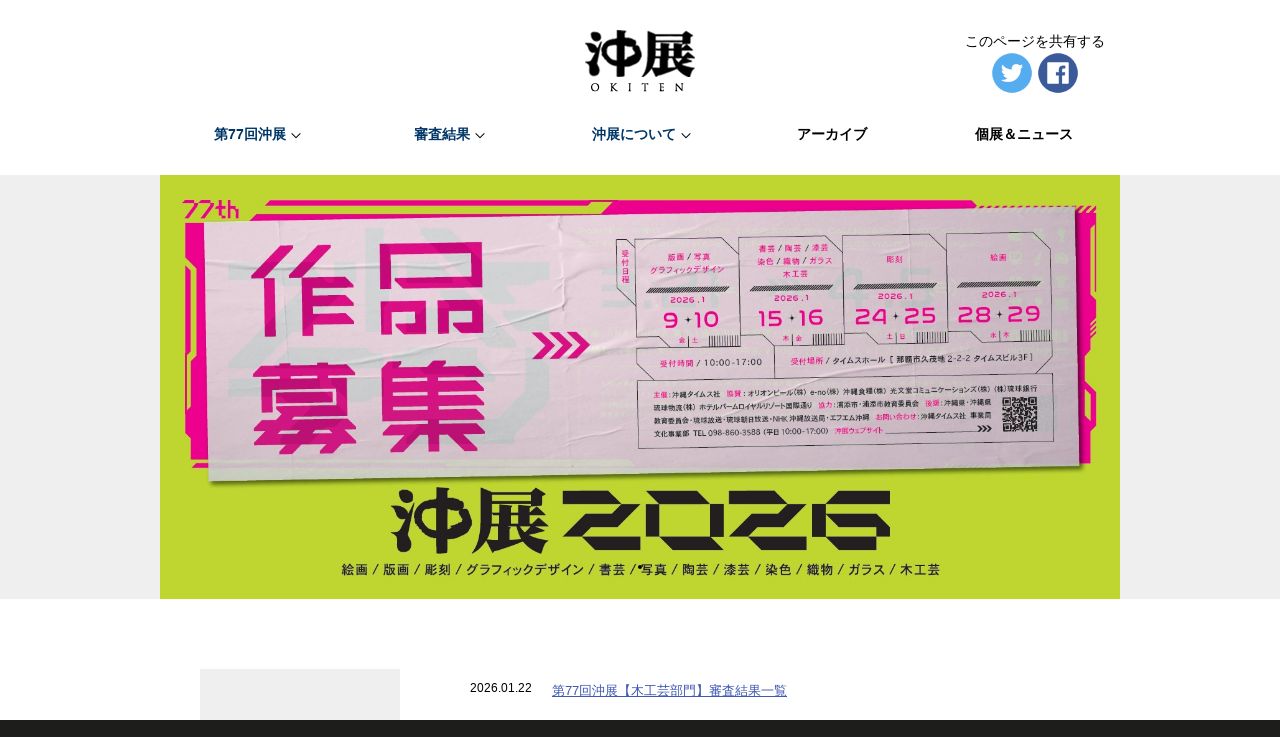

--- FILE ---
content_type: text/html; charset=UTF-8
request_url: https://okiten.okinawatimes.co.jp/cms/
body_size: 34657
content:
<!doctype html>
<!--[if lt IE 7]>      <html lang="ja" prefix="og: http://ogp.me/ns#" class="no-js ie-6"> <![endif]-->
<!--[if IE 7]>         <html lang="ja" prefix="og: http://ogp.me/ns#" class="no-js ie-7"> <![endif]-->
<!--[if IE 8]>         <html lang="ja" prefix="og: http://ogp.me/ns#" class="no-js ie-8"> <![endif]-->
<!--[if gt IE 8]><!-->
<html lang="ja" prefix="og: http://ogp.me/ns#" class="no-js">
<!--<![endif]-->

<head>
  <meta charset="utf-8">
  <meta http-equiv="X-UA-Compatible" content="IE=edge">
  <meta name="viewport" content="width=device-width,initial-scale=1,maximum-scale=1,user-scalable=0;">
  <title>沖展オフィシャルサイト　沖縄県内最大の総合美術工芸展</title>

<!-- Meta -->
<meta name="description" content="沖縄タイムス社が主催する沖縄県内最大の総合美術工芸展。絵画・版画・彫刻・グラフィックデザイン・書芸・写真・陶芸・漆芸・染色・織物・ガラス・木工芸の１２部門に応募された作品の中から準会員賞、沖展賞、奨励賞などが選ばれます。これまでに開催された展覧会の図録を閲覧いただけるよう、デジタルアーカイブとして公開します。">

<!-- OpenGraphProtocol -->
<meta property="og:title" content="沖展オフィシャルサイト　沖縄県内最大の総合美術工芸展">
<meta property="og:description" content="沖縄タイムス社が主催する沖縄県内最大の総合美術工芸展。絵画・版画・彫刻・グラフィックデザイン・書芸・写真・陶芸・漆芸・染色・織物・ガラス・木工芸の１２部門に応募された作品の中から準会員賞、沖展賞、奨励賞などが選ばれます。これまでに開催された展覧会の図録を閲覧いただけるよう、デジタルアーカイブとして公開します。">
<meta property="og:url" content="https://okiten.okinawatimes.co.jp/cms/">
<meta property="og:type" content="website">
<meta property="og:site_name" content="沖展オフィシャルサイト　沖縄県内最大の総合美術展">
<meta property="og:locale" content="ja_JP">

  <!-- favcon -->
  <link rel="shortcut icon" type="image/vnd.microsoft.icon" href="/favcon/favicon.ico">
  <link rel="icon" type="image/vnd.microsoft.icon" href="/favcon/favicon.ico">
  <link rel="apple-touch-icon" sizes="57x57" href="/favcon/apple-touch-icon-57x57.png">
  <link rel="apple-touch-icon" sizes="60x60" href="/favcon/apple-touch-icon-60x60.png">
  <link rel="apple-touch-icon" sizes="72x72" href="/favcon/apple-touch-icon-72x72.png">
  <link rel="apple-touch-icon" sizes="76x76" href="/favcon/apple-touch-icon-76x76.png">
  <link rel="apple-touch-icon" sizes="114x114" href="/favcon/apple-touch-icon-114x114.png">
  <link rel="apple-touch-icon" sizes="120x120" href="/favcon/apple-touch-icon-120x120.png">
  <link rel="apple-touch-icon" sizes="144x144" href="/favcon/apple-touch-icon-144x144.png">
  <link rel="apple-touch-icon" sizes="152x152" href="/favcon/apple-touch-icon-152x152.png">
  <link rel="apple-touch-icon" sizes="180x180" href="/favcon/apple-touch-icon-180x180.png">
  <link rel="icon" type="image/png" sizes="192x192" href="/favcon/android-chrome-192x192.png">
  <link rel="icon" type="image/png" sizes="48x48" href="/favcon/favicon-48x48.png">
  <link rel="icon" type="image/png" sizes="96x96" href="/favcon/favicon-96x96.png">
  <link rel="icon" type="image/png" sizes="96x96" href="/favcon/favicon-160x160.png">
  <link rel="icon" type="image/png" sizes="96x96" href="/favcon/favicon-196x196.png">
  <link rel="icon" type="image/png" sizes="16x16" href="/favcon/favicon-16x16.png">
  <link rel="icon" type="image/png" sizes="32x32" href="/favcon/favicon-32x32.png">
  <link rel="manifest" href="/favcon/manifest.json">
  <meta name="msapplication-TileColor" content="#2d88ef">
  <meta name="msapplication-TileImage" content="/favcon/mstile-144x144.png">

  <!-- Css -->
  <link rel="stylesheet" media="screen,tv,handheld,print" href="/css/style.css">
  <!--<link rel="stylesheet" href="https://okiten.okinawatimes.co.jp/cms/wp-content/themes/okiten/jquery.fancybox-1.3.4/fancybox/jquery.fancybox-1.3.4.css">-->

  <!-- Script -->
  <!--<script type="text/javascript" src="https://okiten.okinawatimes.co.jp/cms/wp-content/themes/okiten/jquery.fancybox-1.3.4/jquery-1.4.3.min.js"></script>-->
  <script type="text/javascript" src="/js/modernizr.js"></script>
  <meta name='robots' content='max-image-preview:large' />
<link rel='stylesheet' id='wp-block-library-css'  href='https://okiten.okinawatimes.co.jp/cms/wp-includes/css/dist/block-library/style.min.css?ver=6.0.11' type='text/css' media='all' />
<style id='global-styles-inline-css' type='text/css'>
body{--wp--preset--color--black: #000000;--wp--preset--color--cyan-bluish-gray: #abb8c3;--wp--preset--color--white: #ffffff;--wp--preset--color--pale-pink: #f78da7;--wp--preset--color--vivid-red: #cf2e2e;--wp--preset--color--luminous-vivid-orange: #ff6900;--wp--preset--color--luminous-vivid-amber: #fcb900;--wp--preset--color--light-green-cyan: #7bdcb5;--wp--preset--color--vivid-green-cyan: #00d084;--wp--preset--color--pale-cyan-blue: #8ed1fc;--wp--preset--color--vivid-cyan-blue: #0693e3;--wp--preset--color--vivid-purple: #9b51e0;--wp--preset--gradient--vivid-cyan-blue-to-vivid-purple: linear-gradient(135deg,rgba(6,147,227,1) 0%,rgb(155,81,224) 100%);--wp--preset--gradient--light-green-cyan-to-vivid-green-cyan: linear-gradient(135deg,rgb(122,220,180) 0%,rgb(0,208,130) 100%);--wp--preset--gradient--luminous-vivid-amber-to-luminous-vivid-orange: linear-gradient(135deg,rgba(252,185,0,1) 0%,rgba(255,105,0,1) 100%);--wp--preset--gradient--luminous-vivid-orange-to-vivid-red: linear-gradient(135deg,rgba(255,105,0,1) 0%,rgb(207,46,46) 100%);--wp--preset--gradient--very-light-gray-to-cyan-bluish-gray: linear-gradient(135deg,rgb(238,238,238) 0%,rgb(169,184,195) 100%);--wp--preset--gradient--cool-to-warm-spectrum: linear-gradient(135deg,rgb(74,234,220) 0%,rgb(151,120,209) 20%,rgb(207,42,186) 40%,rgb(238,44,130) 60%,rgb(251,105,98) 80%,rgb(254,248,76) 100%);--wp--preset--gradient--blush-light-purple: linear-gradient(135deg,rgb(255,206,236) 0%,rgb(152,150,240) 100%);--wp--preset--gradient--blush-bordeaux: linear-gradient(135deg,rgb(254,205,165) 0%,rgb(254,45,45) 50%,rgb(107,0,62) 100%);--wp--preset--gradient--luminous-dusk: linear-gradient(135deg,rgb(255,203,112) 0%,rgb(199,81,192) 50%,rgb(65,88,208) 100%);--wp--preset--gradient--pale-ocean: linear-gradient(135deg,rgb(255,245,203) 0%,rgb(182,227,212) 50%,rgb(51,167,181) 100%);--wp--preset--gradient--electric-grass: linear-gradient(135deg,rgb(202,248,128) 0%,rgb(113,206,126) 100%);--wp--preset--gradient--midnight: linear-gradient(135deg,rgb(2,3,129) 0%,rgb(40,116,252) 100%);--wp--preset--duotone--dark-grayscale: url('#wp-duotone-dark-grayscale');--wp--preset--duotone--grayscale: url('#wp-duotone-grayscale');--wp--preset--duotone--purple-yellow: url('#wp-duotone-purple-yellow');--wp--preset--duotone--blue-red: url('#wp-duotone-blue-red');--wp--preset--duotone--midnight: url('#wp-duotone-midnight');--wp--preset--duotone--magenta-yellow: url('#wp-duotone-magenta-yellow');--wp--preset--duotone--purple-green: url('#wp-duotone-purple-green');--wp--preset--duotone--blue-orange: url('#wp-duotone-blue-orange');--wp--preset--font-size--small: 13px;--wp--preset--font-size--medium: 20px;--wp--preset--font-size--large: 36px;--wp--preset--font-size--x-large: 42px;}.has-black-color{color: var(--wp--preset--color--black) !important;}.has-cyan-bluish-gray-color{color: var(--wp--preset--color--cyan-bluish-gray) !important;}.has-white-color{color: var(--wp--preset--color--white) !important;}.has-pale-pink-color{color: var(--wp--preset--color--pale-pink) !important;}.has-vivid-red-color{color: var(--wp--preset--color--vivid-red) !important;}.has-luminous-vivid-orange-color{color: var(--wp--preset--color--luminous-vivid-orange) !important;}.has-luminous-vivid-amber-color{color: var(--wp--preset--color--luminous-vivid-amber) !important;}.has-light-green-cyan-color{color: var(--wp--preset--color--light-green-cyan) !important;}.has-vivid-green-cyan-color{color: var(--wp--preset--color--vivid-green-cyan) !important;}.has-pale-cyan-blue-color{color: var(--wp--preset--color--pale-cyan-blue) !important;}.has-vivid-cyan-blue-color{color: var(--wp--preset--color--vivid-cyan-blue) !important;}.has-vivid-purple-color{color: var(--wp--preset--color--vivid-purple) !important;}.has-black-background-color{background-color: var(--wp--preset--color--black) !important;}.has-cyan-bluish-gray-background-color{background-color: var(--wp--preset--color--cyan-bluish-gray) !important;}.has-white-background-color{background-color: var(--wp--preset--color--white) !important;}.has-pale-pink-background-color{background-color: var(--wp--preset--color--pale-pink) !important;}.has-vivid-red-background-color{background-color: var(--wp--preset--color--vivid-red) !important;}.has-luminous-vivid-orange-background-color{background-color: var(--wp--preset--color--luminous-vivid-orange) !important;}.has-luminous-vivid-amber-background-color{background-color: var(--wp--preset--color--luminous-vivid-amber) !important;}.has-light-green-cyan-background-color{background-color: var(--wp--preset--color--light-green-cyan) !important;}.has-vivid-green-cyan-background-color{background-color: var(--wp--preset--color--vivid-green-cyan) !important;}.has-pale-cyan-blue-background-color{background-color: var(--wp--preset--color--pale-cyan-blue) !important;}.has-vivid-cyan-blue-background-color{background-color: var(--wp--preset--color--vivid-cyan-blue) !important;}.has-vivid-purple-background-color{background-color: var(--wp--preset--color--vivid-purple) !important;}.has-black-border-color{border-color: var(--wp--preset--color--black) !important;}.has-cyan-bluish-gray-border-color{border-color: var(--wp--preset--color--cyan-bluish-gray) !important;}.has-white-border-color{border-color: var(--wp--preset--color--white) !important;}.has-pale-pink-border-color{border-color: var(--wp--preset--color--pale-pink) !important;}.has-vivid-red-border-color{border-color: var(--wp--preset--color--vivid-red) !important;}.has-luminous-vivid-orange-border-color{border-color: var(--wp--preset--color--luminous-vivid-orange) !important;}.has-luminous-vivid-amber-border-color{border-color: var(--wp--preset--color--luminous-vivid-amber) !important;}.has-light-green-cyan-border-color{border-color: var(--wp--preset--color--light-green-cyan) !important;}.has-vivid-green-cyan-border-color{border-color: var(--wp--preset--color--vivid-green-cyan) !important;}.has-pale-cyan-blue-border-color{border-color: var(--wp--preset--color--pale-cyan-blue) !important;}.has-vivid-cyan-blue-border-color{border-color: var(--wp--preset--color--vivid-cyan-blue) !important;}.has-vivid-purple-border-color{border-color: var(--wp--preset--color--vivid-purple) !important;}.has-vivid-cyan-blue-to-vivid-purple-gradient-background{background: var(--wp--preset--gradient--vivid-cyan-blue-to-vivid-purple) !important;}.has-light-green-cyan-to-vivid-green-cyan-gradient-background{background: var(--wp--preset--gradient--light-green-cyan-to-vivid-green-cyan) !important;}.has-luminous-vivid-amber-to-luminous-vivid-orange-gradient-background{background: var(--wp--preset--gradient--luminous-vivid-amber-to-luminous-vivid-orange) !important;}.has-luminous-vivid-orange-to-vivid-red-gradient-background{background: var(--wp--preset--gradient--luminous-vivid-orange-to-vivid-red) !important;}.has-very-light-gray-to-cyan-bluish-gray-gradient-background{background: var(--wp--preset--gradient--very-light-gray-to-cyan-bluish-gray) !important;}.has-cool-to-warm-spectrum-gradient-background{background: var(--wp--preset--gradient--cool-to-warm-spectrum) !important;}.has-blush-light-purple-gradient-background{background: var(--wp--preset--gradient--blush-light-purple) !important;}.has-blush-bordeaux-gradient-background{background: var(--wp--preset--gradient--blush-bordeaux) !important;}.has-luminous-dusk-gradient-background{background: var(--wp--preset--gradient--luminous-dusk) !important;}.has-pale-ocean-gradient-background{background: var(--wp--preset--gradient--pale-ocean) !important;}.has-electric-grass-gradient-background{background: var(--wp--preset--gradient--electric-grass) !important;}.has-midnight-gradient-background{background: var(--wp--preset--gradient--midnight) !important;}.has-small-font-size{font-size: var(--wp--preset--font-size--small) !important;}.has-medium-font-size{font-size: var(--wp--preset--font-size--medium) !important;}.has-large-font-size{font-size: var(--wp--preset--font-size--large) !important;}.has-x-large-font-size{font-size: var(--wp--preset--font-size--x-large) !important;}
</style>
<link rel='stylesheet' id='wpfront-scroll-top-css'  href='https://okiten.okinawatimes.co.jp/cms/wp-content/plugins/wpfront-scroll-top/css/wpfront-scroll-top.min.css?ver=2.0.7.08086' type='text/css' media='all' />
<script type='text/javascript' src='//code.jquery.com/jquery-1.11.0.min.js' id='jquery-js'></script>

  <!-- Global site tag (gtag.js) - Google Analytics -->
  <!--<script type="text/javascript" src="https://okiten.okinawatimes.co.jp/cms/wp-content/themes/okiten/jquery.fancybox-1.3.4/fancybox/jquery.fancybox-1.3.4.pack.js"></script>
<script type="text/javascript" src="https://okiten.okinawatimes.co.jp/cms/wp-content/themes/okiten/jquery.fancybox-1.3.4/fancybox/jquery.easing-1.3.pack.js"></script>-->
  <script async src="https://www.googletagmanager.com/gtag/js?id=UA-323408-1"></script>
  <script>
    window.dataLayer = window.dataLayer || [];

    function gtag() {
      dataLayer.push(arguments);
    }
    gtag('js', new Date());

    gtag('config', 'UA-323408-1');
  </script>
</head>

<body id="index">
  <div id="wrapper">
    <header>
      <div class="inner">
        <div id="logo">
          <a href="https://okiten.okinawatimes.co.jp/cms/"><img src="/img/common/logo.png" alt="沖展"></a>
          	<div class="social__box">
		<p style="text-align:center;font-size:14px;">このページを共有する</p>
		<div class="clearfix" style="text-align: center;">      
		<div class="sns_share_button"><a href="http://twitter.com/share?url=httpsokiten.okinawatimes.co.jp%2Fcms%2F&text=沖展 &#8211; Just another WordPress site" target="_blank"><img src="/uploads/Twitter.png" alt="twitter"></a></div>
		<div class="sns_share_button"><a href="https://www.facebook.com/sharer/sharer.php?u=httpsokiten.okinawatimes.co.jp%2Fcms%2F" target="_blank"><img src="/uploads/Facebook.png" alt="facebook"></a></div>
		</div>
	</div>

        </div>
        
<nav>
  <ul>
    <li data-role="expand" class="current"><a>第77回沖展</a>
      <ul>
        <li><a href="https://okiten.okinawatimes.co.jp/cms/guide/">募集要項 ＞</a></li>
        <li><a href="https://okiten.okinawatimes.co.jp/cms/eventplace/">展示会概要 ＞</a></li>
      </ul>
    </li>
    <li data-role="expand" class="current"><a>審査結果</a>
      <ul>
        <li><a href="https://okiten.okinawatimes.co.jp/cms/new/">新着情報 ＞</a></li>
        <li><a href="https://okiten.okinawatimes.co.jp/cms/prize-2025/">受賞作品 ＞</a></li>
        <li><a href="https://okiten.okinawatimes.co.jp/cms/media/">紙面掲載 ＞</a></li>
      </ul>
    </li>
    <li data-role="expand" class="current"><a>沖展について</a>
      <ul>
        <li><a href="https://okiten.okinawatimes.co.jp/cms/about/">沖展とは ＞</a></li>
        <li><a href="https://okiten.okinawatimes.co.jp/cms/member/">会員紹介 ＞</a></li>
        <li><a href="https://okiten.okinawatimes.co.jp/cms/history/">沖展の歩み ＞</a></li>
      </ul>
    </li>
    <li><a href="https://okiten.okinawatimes.co.jp/cms/?a=121295728#database" data-ajax="false">アーカイブ</a></li>
    <li><a href="https://okiten.okinawatimes.co.jp/cms/info/">個展＆ニュース</a></li>
  </ul>
</nav>                <div class="smp"><a href="#"><img src="/img/common/btn_menu.png" width="25" height="25" alt="メニューを開く"></a></div>

        <div id="smpMenu">
          <header>
            <div class="close"><a href="#"><img src="/img/common/close.png" alt="メニューを閉じる" width="16" height="15"></a></div>
          </header>
          <ul>
            <li><a href="https://okiten.okinawatimes.co.jp/cms">トップ</a></li>
            <li><a href="https://okiten.okinawatimes.co.jp/cms/guide/">募集要項</a></li>
            <li><a href="https://okiten.okinawatimes.co.jp/cms/eventplace/">展示会概要</a></li>
            <li><a href="https://okiten.okinawatimes.co.jp/cms/new/">新着情報</a></li>
            <li><a href="https://okiten.okinawatimes.co.jp/cms/prize-2024/">受賞作品</a></li>
            <li><a href="https://okiten.okinawatimes.co.jp/cms/media/">紙面掲載</a></li>
            <li><a href="https://okiten.okinawatimes.co.jp/cms/about/">沖展とは</a></li>
            <li><a href="https://okiten.okinawatimes.co.jp/cms/member/">会員紹介</a></li>
            <li><a href="https://okiten.okinawatimes.co.jp/cms/history/">沖展の歩み</a></li>
            <li><a href="https://okiten.okinawatimes.co.jp/cms/?a=79707790#database" data-ajax="false">アーカイブ</a></li>
            <li><a href="https://okiten.okinawatimes.co.jp/cms/info/">個展＆ニュース</a></li>
          </ul>
        </div>
        <!-- /#smpMenu -->
      </div>
      <!-- /.inner -->
    </header>

    <!--
旧ver
        <li><a href="">トップ</a></li>
        <li><a href="">沖展の歩み</a></li>
        <li><a href="">沖展とは</a></li>
        <li><a href="">会員紹介</a></li>
        <li><a href="">新着情報</a></li>
        <li><a href="">沖展概要と会場</a></li>
        <li><a href="">受賞作品</a></li>
        <li><a href="">図録</a></li>
        <li><a href="">紙面掲載</a></li>
        <li><a href="">個展＆ニュース</a></li>
--><div id="contents">
<main>
  <section class="slider">
    <ul>
    <li><a href="http://okiten.okinawatimes.co.jp/guide/" target="_blank"><img src="/img/index/top_77th_flyer.jpg" alt=""></a></li>
    </ul>
  </section>
  <!-- /.slider -->

  <section class="about_news">
    <div class="inner">
  <!--
      <div class="about">
      <a href="https://okiten.okinawatimes.co.jp/cms/?page_id=2" data-role="fade"></a>
        <a href="http://okiten.okinawatimes.co.jp/guide/" data-role="fade">
        <dl>
          <dt><img src="/uploads/about.jpg" alt="第72回 沖展2020" width="520" height="320"></dt>
          <dd>
            <h3><span>応募期間</span></h3>
            <ul>
        <li><span>＜工芸・書芸＞</span>2020年1月15日(水)～16日(木)</li>
        <li><span>＜版画・グラフィックデザイン・写真＞</span>2020年1月20日(月)～21日(火)</li>
              <li><span>＜彫刻＞</span>2020年1月26日(日)～27日(月)</li>
              <li><span>＜絵画＞</span>2020年1月30日(木)～31日(金)</li>
            </ul>
            <h3><span>受付場所</span></h3>
            <p>沖縄タイムス社（那覇市久茂地2-2-2）</p>
            <div class="btn">詳細はこちら</div>
          </dd>
        </dl>
        </a>
      </div>
 -->
      <div class="news">
        <h2>新着情報</h2>
        <div class="cont">
          <ul>
            <li>
              <dl>
                <dt>2026.01.22</dt>
                <dd><a href="https://okiten.okinawatimes.co.jp/cms/info/#">第77回沖展【木工芸部門】審査結果一覧</a></dd>
              </dl>
            </li>
            <li>
              <dl>
                <dt>2026.01.22</dt>
                <dd><a href="https://okiten.okinawatimes.co.jp/cms/info/#">第77回沖展【漆芸部門】審査結果一覧</a></dd>
              </dl>
            </li>
            <li>
              <dl>
                <dt>2026.01.21</dt>
                <dd><a href="https://okiten.okinawatimes.co.jp/cms/info/#">第77回沖展【織物部門】審査結果一覧</a></dd>
              </dl>
            </li>
            <li>
              <dl>
                <dt>2026.01.21</dt>
                <dd><a href="https://okiten.okinawatimes.co.jp/cms/info/#">第77回沖展【ガラス部門】審査結果一覧</a></dd>
              </dl>
            </li>
            <li>
              <dl>
                <dt>2026.01.20</dt>
                <dd><a href="https://okiten.okinawatimes.co.jp/cms/info/#">第77回沖展【染色部門】審査結果一覧</a></dd>
              </dl>
            </li>
      <a class="new_listbutton com01" href="./new">
        <li>
          新着情報一覧
        </li>
      </a>
        </div>
        <!-- /.cont -->
      </div>
      <!-- /.news -->
    </div>

    <!-- /.inner -->
  </section>
  <!-- /.about_news -->

  <section class="member">
    <div class="inner">
      <div class="koten" data-mh="member-group">
        <h3>沖展会員の個展&amp;ニュース</h3>

        <ul>
          <li><a href="https://okiten.okinawatimes.co.jp/cms/info/#item3753">
            <figure><img src="/img/index/dummy.png" style="background: url(https://okiten.okinawatimes.co.jp/cms/uploads/2026/01/15ca21e48034a0f00da767984f7db1f0-550x547.jpg) no-repeat 50% 50%;background-size: contain;" alt=""></figure>
            <div class="cont">
              <div class="date"></div>
              <dl>
                <dt>第77回沖展【木工芸部門】審査結果一覧</dt>
              </dl>
            </div>
            <!-- /.cont -->
          </a></li>
          <li><a href="https://okiten.okinawatimes.co.jp/cms/info/#item3751">
            <figure><img src="/img/index/dummy.png" style="background: url(https://okiten.okinawatimes.co.jp/cms/uploads/2026/01/15ca21e48034a0f00da767984f7db1f0-550x547.jpg) no-repeat 50% 50%;background-size: contain;" alt=""></figure>
            <div class="cont">
              <div class="date"></div>
              <dl>
                <dt>第77回沖展【漆芸部門】審査結果一覧</dt>
              </dl>
            </div>
            <!-- /.cont -->
          </a></li>
          <li><a href="https://okiten.okinawatimes.co.jp/cms/info/#item3748">
            <figure><img src="/img/index/dummy.png" style="background: url(https://okiten.okinawatimes.co.jp/cms/uploads/2026/01/15ca21e48034a0f00da767984f7db1f0-550x547.jpg) no-repeat 50% 50%;background-size: contain;" alt=""></figure>
            <div class="cont">
              <div class="date"></div>
              <dl>
                <dt>第77回沖展【織物部門】審査結果一覧</dt>
              </dl>
            </div>
            <!-- /.cont -->
          </a></li>
        </ul>
        <div class="btn"><a href="https://okiten.okinawatimes.co.jp/cms/info/">一覧を見る</a></div>
      </div>
      <div class="interview" data-mh="member-group">
		  <h3>紙面掲載</h3>

      <ul>
        <li class="clearfix">
                  <a href="https://okiten.okinawatimes.co.jp/cms/media/%e7%ac%ac76%e5%9b%9e%e6%b2%96%e5%b1%95%e3%80%80%e6%b2%96%e5%b1%95%e8%b3%9e%e5%8f%97%e8%b3%9e%e8%80%85%e3%82%a4%e3%83%b3%e3%82%bf%e3%83%93%e3%83%a5%e3%83%bc-6/"><figure><img src="/img/index/dummy.png" style="background: url(https://okiten.okinawatimes.co.jp/cms/uploads/2025/03/fb853156e7ddc9db85207d529bad75e5-445x492.jpg) no-repeat 50% 50%;background-size: contain;" alt=""></figure></a>
                  <div class="cont">
            <!-- <div class="date">2025.03.23</div> -->
            <dl>
              <dt>第76回沖展　沖展賞受賞者インタビュー</dt>
                    </dl>
            <div class="more"><a href="https://okiten.okinawatimes.co.jp/cms/media/%e7%ac%ac76%e5%9b%9e%e6%b2%96%e5%b1%95%e3%80%80%e6%b2%96%e5%b1%95%e8%b3%9e%e5%8f%97%e8%b3%9e%e8%80%85%e3%82%a4%e3%83%b3%e3%82%bf%e3%83%93%e3%83%a5%e3%83%bc-6/"><span>記事を読む</span></a></div>
          </div>
          <!-- /.cont -->
        </li>
                <li class="clearfix">
                  <a href="https://okiten.okinawatimes.co.jp/cms/media/%e7%ac%ac76%e5%9b%9e%e6%b2%96%e5%b1%95%e3%80%80%e6%b2%96%e5%b1%95%e8%b3%9e%e5%8f%97%e8%b3%9e%e8%80%85%e3%82%a4%e3%83%b3%e3%82%bf%e3%83%93%e3%83%a5%e3%83%bc-5/"><figure><img src="/img/index/dummy.png" style="background: url(https://okiten.okinawatimes.co.jp/cms/uploads/2025/03/5bcb2c7f7292776f0c70a8baa42a9db8-445x445.jpg) no-repeat 50% 50%;background-size: contain;" alt=""></figure></a>
                  <div class="cont">
            <!-- <div class="date">2025.03.23</div> -->
            <dl>
              <dt>第76回沖展　沖展賞受賞者インタビュー</dt>
                    </dl>
            <div class="more"><a href="https://okiten.okinawatimes.co.jp/cms/media/%e7%ac%ac76%e5%9b%9e%e6%b2%96%e5%b1%95%e3%80%80%e6%b2%96%e5%b1%95%e8%b3%9e%e5%8f%97%e8%b3%9e%e8%80%85%e3%82%a4%e3%83%b3%e3%82%bf%e3%83%93%e3%83%a5%e3%83%bc-5/"><span>記事を読む</span></a></div>
          </div>
          <!-- /.cont -->
        </li>
                <li class="clearfix">
                  <a href="https://okiten.okinawatimes.co.jp/cms/media/%e7%ac%ac76%e5%9b%9e%e6%b2%96%e5%b1%95%e3%80%80%e6%b2%96%e5%b1%95%e8%b3%9e%e5%8f%97%e8%b3%9e%e8%80%85%e3%82%a4%e3%83%b3%e3%82%bf%e3%83%93%e3%83%a5%e3%83%bc-4/"><figure><img src="/img/index/dummy.png" style="background: url(https://okiten.okinawatimes.co.jp/cms/uploads/2025/03/891bf027601d40e4bd93781b2c1cdf4a-445x735.jpg) no-repeat 50% 50%;background-size: contain;" alt=""></figure></a>
                  <div class="cont">
            <!-- <div class="date">2025.03.23</div> -->
            <dl>
              <dt>第76回沖展　沖展賞受賞者インタビュー</dt>
                    </dl>
            <div class="more"><a href="https://okiten.okinawatimes.co.jp/cms/media/%e7%ac%ac76%e5%9b%9e%e6%b2%96%e5%b1%95%e3%80%80%e6%b2%96%e5%b1%95%e8%b3%9e%e5%8f%97%e8%b3%9e%e8%80%85%e3%82%a4%e3%83%b3%e3%82%bf%e3%83%93%e3%83%a5%e3%83%bc-4/"><span>記事を読む</span></a></div>
          </div>
          <!-- /.cont -->
        </li>
                </ul>
        <div class="btn"><a href="https://okiten.okinawatimes.co.jp/cms/media/">一覧を見る</a></div>
      </div>
      <!-- /.interview -->

    </div>
  </section>

  <section class="database" id="database">
    <div class="inner">
      <h2>アーカイブ</h2>
      <ul>
        <li><a data-role="fade" href="#modal422">
          <dl>
            <dt><img src="https://okiten.okinawatimes.co.jp/cms/uploads/70-236x290-118x145.png" alt="2018年度70回"></dt>
            <dd>2018年度70回</dd>
          </dl>
        </a></li>
        <li><a data-role="fade" href="#modal89">
          <dl>
            <dt><img src="https://okiten.okinawatimes.co.jp/cms/uploads/69-118x145.png" alt="2017年度69回"></dt>
            <dd>2017年度69回</dd>
          </dl>
        </a></li>
        <li><a data-role="fade" href="#modal87">
          <dl>
            <dt><img src="https://okiten.okinawatimes.co.jp/cms/uploads/68-118x145.png" alt="2016年度68回"></dt>
            <dd>2016年度68回</dd>
          </dl>
        </a></li>
        <li><a data-role="fade" href="#modal79">
          <dl>
            <dt><img src="https://okiten.okinawatimes.co.jp/cms/uploads/67-1-118x145.png" alt="2015年度67回"></dt>
            <dd>2015年度67回</dd>
          </dl>
        </a></li>
      </ul>
    </div>
    <!-- /.inner -->
  </section>
  <!-- /.database -->


</main>
<!--/#contents--></div>
<div class="ft_bn_bg">
<div class="ft_bn01">
  <h2>協賛</h2>
		<ul class="clearfix">
			<li><a href="https://www.orionbeer.co.jp/ " target="_blank"><img src="/uploads/banner01_202412.png"></a></li>
			<li><a href="https://www.kobundo.net/" target="_blank"><img src="/uploads/banner06.png"></a></li>
		</ul>
    <ul class="clearfix">
			<!--<li><a href="https://o-kawa.jp/ " target="_blank"><img src="/uploads/banner04.png"></a></li>-->
			<li><a href="https://e-noshop.com/" target="_blank"><img src="/uploads/banner02.png"></a></li>
			<li><a href="http://www.okishoku.co.jp/  " target="_blank"><img src="/uploads/banner03.png"></a></li>
			<!--<li><a href="http://www.kariyushi.co.jp/ " target="_blank"><img src="/uploads/banner05_20230301.png"></a></li>-->
		</ul>
    <ul class="clearfix">
			<li><a href="https://www.ryugin.co.jp/" target="_blank"><img src="/uploads/banner07_202412.png"></a></li>
			<li><a href="https://www.ryukyu-logi.com/" target="_blank"><img src="/uploads/banner08_202412.png"></a></li>
		</ul>
    <ul class="clearfix">
			<li><a href="https://palmroyal.co.jp/" target="_blank"><img src="/uploads/banner09_202510.png"></a></li>
		</ul>
</div>
<div class="ft_bn01" style="margin-bottom: 0;">
  <h2>みんなの1点賞企画協力</h2>
 <a href="https://jta-okinawa.com/" class="ftcenter" target="_blank"><img src="/uploads/banner07.png"></a>
</div>
</div>
<footer>
  <div class="inner">
    <div class="logo"><a target="_blank" title="新しいウィンドウが開きます" href="http://www.okinawatimes.co.jp"><img data-role="hover" src="/img/common/logo_times.png" alt="沖縄タイムス"></a></div>
    <p><small>Copyright (c) 2016 The Okinawa Times All rights reserved.</small></p>
    <p>サイト内の記事・写真・その他の著作権は沖縄タイムス社が所有・管理しています。許可なく複写・転載することは固くお断りいたします。</p>
  </div>
  <!-- /.inner -->
</footer>
<!--/#wrapper--></div>
<div class="remodal" data-remodal-id="modal422">
<button data-remodal-action="close" class="remodal-close"></button>
<h1>沖展データベース　図録アーカイブ</h1>
<div class="inner">
  <figure><img src="https://okiten.okinawatimes.co.jp/cms/uploads/70-236x290-236x290.png" alt="第70回沖展2018"></figure>
  <div class="cont">
    <h2>第70回沖展2018</h2>
    <dl>
      <dt>会期</dt>
      <dd>2018年3月21日(水・祝) ～4月8日(日)</dd>
    </dl>
    <dl>
      <dt>会場</dt>
      <dd>浦添市民体育館</dd>
    </dl>
    <ul class="btns">
      <li><a href="https://okiten.okinawatimes.co.jp/cms/uploads/2018.pdf">作品を見る</a></li>
      <li><a href="https://okiten.okinawatimes.co.jp/cms/uploads/2018_m.pdf">名簿を見る</a></li>
    </ul>
  </div>
  <!-- /.cont -->
</div>
<!-- /.inner -->
</div>
<div class="remodal" data-remodal-id="modal89">
<button data-remodal-action="close" class="remodal-close"></button>
<h1>沖展データベース　図録アーカイブ</h1>
<div class="inner">
  <figure><img src="https://okiten.okinawatimes.co.jp/cms/uploads/69-236x290.png" alt="第69回沖展2017"></figure>
  <div class="cont">
    <h2>第69回沖展2017</h2>
    <dl>
      <dt>会期</dt>
      <dd>2017年3月18日（土）～4月2日（日）</dd>
    </dl>
    <dl>
      <dt>会場</dt>
      <dd>浦添市民体育館</dd>
    </dl>
    <ul class="btns">
      <li><a href="https://okiten.okinawatimes.co.jp/cms/uploads/2017.pdf">作品を見る</a></li>
      <li><a href="https://okiten.okinawatimes.co.jp/cms/uploads/2017_m.pdf">名簿を見る</a></li>
    </ul>
  </div>
  <!-- /.cont -->
</div>
<!-- /.inner -->
</div>
<div class="remodal" data-remodal-id="modal87">
<button data-remodal-action="close" class="remodal-close"></button>
<h1>沖展データベース　図録アーカイブ</h1>
<div class="inner">
  <figure><img src="https://okiten.okinawatimes.co.jp/cms/uploads/68-236x290.png" alt="第68回沖展2016"></figure>
  <div class="cont">
    <h2>第68回沖展2016</h2>
    <dl>
      <dt>会期</dt>
      <dd>2016年3月19日（土）～4月3日（日）</dd>
    </dl>
    <dl>
      <dt>会場</dt>
      <dd>浦添市民体育館</dd>
    </dl>
    <ul class="btns">
      <li><a href="https://okiten.okinawatimes.co.jp/cms/uploads/2016.pdf">作品を見る</a></li>
      <li><a href="https://okiten.okinawatimes.co.jp/cms/uploads/2016_m.pdf">名簿を見る</a></li>
    </ul>
  </div>
  <!-- /.cont -->
</div>
<!-- /.inner -->
</div>
<div class="remodal" data-remodal-id="modal79">
<button data-remodal-action="close" class="remodal-close"></button>
<h1>沖展データベース　図録アーカイブ</h1>
<div class="inner">
  <figure><img src="https://okiten.okinawatimes.co.jp/cms/uploads/67-1-236x290.png" alt="第67回沖展2015"></figure>
  <div class="cont">
    <h2>第67回沖展2015</h2>
    <dl>
      <dt>会期</dt>
      <dd>2015年3月21日（土）～4月5日（日）</dd>
    </dl>
    <dl>
      <dt>会場</dt>
      <dd>浦添市民体育館</dd>
    </dl>
    <ul class="btns">
      <li><a href="https://okiten.okinawatimes.co.jp/cms/uploads/2015.pdf">作品を見る</a></li>
      <li><a href="https://okiten.okinawatimes.co.jp/cms/uploads/2015_m.pdf">名簿を見る</a></li>
    </ul>
  </div>
  <!-- /.cont -->
</div>
<!-- /.inner -->
</div>

<script type="text/javascript" src="/js/util.js"></script>
<script type="text/javascript" src="/js/jquery.bxslider.min.js"></script>
<link rel="stylesheet" href="/js/remodal.css">
<link rel="stylesheet" href="/js/remodal-default-theme.css">
<script src="/js/remodal.js"></script>
<script src="https://cdnjs.cloudflare.com/ajax/libs/jquery.matchHeight/0.7.2/jquery.matchHeight-min.js"></script>
<script>
	$(function(){
		$('.slider > ul').bxSlider({controls:false,auto:true,pause:5000,mode:'fade'});
	});
</script>
        <div id="wpfront-scroll-top-container">
            <img src="https://okiten.okinawatimes.co.jp/cms/wp-content/plugins/wpfront-scroll-top/images/icons/38.png" alt="" />        </div>
                <script type="text/javascript">
            function wpfront_scroll_top_init() {
                if (typeof wpfront_scroll_top === "function" && typeof jQuery !== "undefined") {
                    wpfront_scroll_top({"scroll_offset":100,"button_width":60,"button_height":60,"button_opacity":0.8,"button_fade_duration":400,"scroll_duration":400,"location":1,"marginX":20,"marginY":20,"hide_iframe":false,"auto_hide":false,"auto_hide_after":20,"button_action":"top","button_action_element_selector":"","button_action_container_selector":"html, body","button_action_element_offset":0});
                } else {
                    setTimeout(wpfront_scroll_top_init, 100);
                }
            }
            wpfront_scroll_top_init();
        </script>
        <script type='text/javascript' src='https://okiten.okinawatimes.co.jp/cms/wp-content/plugins/wpfront-scroll-top/js/wpfront-scroll-top.min.js?ver=2.0.7.08086' id='wpfront-scroll-top-js'></script>

</body>
</html>

--- FILE ---
content_type: text/css
request_url: https://okiten.okinawatimes.co.jp/css/style.css
body_size: 77068
content:
@charset "UTF-8";

/*!
 * ress.css • v1.1.1
 * MIT License
 * github.com/filipelinhares/ress
 */
/* # =================================================================
   # Global selectors
   # ================================================================= */
html {
	-webkit-box-sizing: border-box;
	box-sizing: border-box;
	overflow-y: scroll;
	/* All browsers without overlaying scrollbars */
	-webkit-text-size-adjust: 100%;
	/* iOS 8+ */
	font-size: 62.5%;
}

*,
::before,
::after {
	-webkit-box-sizing: inherit;
	box-sizing: inherit;
}

::before,
::after {
	text-decoration: inherit;
	/* Inherit text-decoration and vertical align to ::before and ::after pseudo elements */
	vertical-align: inherit;
}

/* Remove margin, padding of all elements and set background-no-repeat as default */
* {
	background-repeat: no-repeat;
	/* Set `background-repeat: no-repeat` to all elements */
	padding: 0;
	/* Reset `padding` and `margin` of all elements */
	margin: 0;
	color: #000;
	font-style: normal;
	font: 13px/160% "Yu Gothic Medium", "游ゴシック Medium", YuGothic, "游ゴシック体", "ヒラギノ角ゴ Pro W3", "メイリオ", sans-serif;
	font-size: 1.3rem;
}

/* # =================================================================
   # General elements
   # ================================================================= */
/* Add the correct display in iOS 4-7.*/
audio:not([controls]) {
	display: none;
	height: 0;
}

hr {
	overflow: visible;
	/* Show the overflow in Edge and IE */
}

/*
* Correct `block` display not defined for any HTML5 element in IE 8/9
* Correct `block` display not defined for `details` or `summary` in IE 10/11
* and Firefox
* Correct `block` display not defined for `main` in IE 11
*/
article,
aside,
details,
figcaption,
figure,
footer,
header,
main,
menu,
nav,
section,
summary {
	display: block;
}

summary {
	display: list-item;
	/* Add the correct display in all browsers */
}

small {
	font-size: 80%;
	/* Set font-size to 80% in `small` elements */
}

[hidden],
template {
	display: none;
	/* Add the correct display in IE */
}

abbr[title] {
	border-bottom: 1px dotted;
	/* Add a bordered underline effect in all browsers */
	text-decoration: none;
	/* Remove text decoration in Firefox 40+ */
}

a {
	background-color: transparent;
	/* Remove the gray background on active links in IE 10 */
	-webkit-text-decoration-skip: objects;
	/* Remove gaps in links underline in iOS 8+ and Safari 8+ */
}

a:active,
a:hover {
	outline-width: 0;
	/* Remove the outline when hovering in all browsers */
}

code,
kbd,
pre,
samp {
	font-family: monospace, monospace;
	/* Specify the font family of code elements */
}

b,
strong {
	font-weight: bolder;
	/* Correct style set to `bold` in Edge 12+, Safari 6.2+, and Chrome 18+ */
}

dfn {
	font-style: italic;
	/* Address styling not present in Safari and Chrome */
}

/* Address styling not present in IE 8/9 */
mark {
	background-color: #ff0;
	color: #000;
}

/* https://gist.github.com/unruthless/413930 */
sub,
sup {
	font-size: 75%;
	line-height: 0;
	position: relative;
	vertical-align: baseline;
}

sub {
	bottom: -0.25em;
}

sup {
	top: -0.5em;
}

li {
	list-style-type: none;
}

/* # =================================================================
   # Forms
   # ================================================================= */
input {
	border-radius: 0;
}

/* Apply cursor pointer to button elements */
button,
[type="button"],
[type="reset"],
[type="submit"] [role="button"] {
	cursor: pointer;
}

/* Replace pointer cursor in disabled elements */
[disabled] {
	cursor: default;
}

[type="number"] {
	width: auto;
	/* Firefox 36+ */
}

[type="search"] {
	-webkit-appearance: textfield;
	/* Safari 8+ */
}

[type="search"]::-webkit-search-cancel-button,
[type="search"]::-webkit-search-decoration {
	-webkit-appearance: none;
	/* Safari 8 */
}

textarea {
	overflow: auto;
	/* Internet Explorer 11+ */
	resize: vertical;
	/* Specify textarea resizability */
}

button,
input,
optgroup,
select,
textarea {
	font: inherit;
	/* Specify font inheritance of form elements */
}

optgroup {
	font-weight: bold;
	/* Restore the font weight unset by the previous rule. */
}

button {
	overflow: visible;
	/* Address `overflow` set to `hidden` in IE 8/9/10/11 */
}

/* Remove inner padding and border in Firefox 4+ */
button::-moz-focus-inner,
[type="button"]::-moz-focus-inner,
[type="reset"]::-moz-focus-inner,
[type="submit"]::-moz-focus-inner {
	border-style: 0;
	padding: 0;
}

/* Replace focus style removed in the border reset above */
button:-moz-focusring,
[type="button"]::-moz-focus-inner,
[type="reset"]::-moz-focus-inner,
[type="submit"]::-moz-focus-inner {
	outline: 1px dotted ButtonText;
}

button,
html [type="button"],
[type="reset"],
[type="submit"] {
	-webkit-appearance: button;
	/* Correct the inability to style clickable types in iOS */
}

button,
select {
	text-transform: none;
	/* Firefox 40+, Internet Explorer 11- */
}

/* Remove the default button styling in all browsers */
button,
input,
select,
textarea {
	background-color: transparent;
	border-style: none;
	color: inherit;
}

/* Style select like a standard input */
select {
	-moz-appearance: none;
	/* Firefox 36+ */
	-webkit-appearance: none;
	/* Chrome 41+ */
}

select::-ms-expand {
	display: none;
	/* Internet Explorer 11+ */
}

select::-ms-value {
	color: currentColor;
	/* Internet Explorer 11+ */
}

legend {
	border: 0;
	/* Correct `color` not being inherited in IE 8/9/10/11 */
	color: inherit;
	/* Correct the color inheritance from `fieldset` elements in IE */
	display: table;
	/* Correct the text wrapping in Edge and IE */
	max-width: 100%;
	/* Correct the text wrapping in Edge and IE */
	white-space: normal;
	/* Correct the text wrapping in Edge and IE */
}

::-webkit-file-upload-button {
	-webkit-appearance: button;
	/* Correct the inability to style clickable types in iOS and Safari */
	font: inherit;
	/* Change font properties to `inherit` in Chrome and Safari */
}

[type="search"] {
	-webkit-appearance: textfield;
	/* Correct the odd appearance in Chrome and Safari */
	outline-offset: -2px;
	/* Correct the outline style in Safari */
}


/* # =================================================================
   # Sns share button style
   # ================================================================= */

.sns_share_button {
	display: inline-block;
	margin: 0;
}

.sns_share_button img {
	width: 42px;
}

.sns_share_button img:hover {
	opacity: 0.8;
}

.clearfix:after {
	content: "";
	clear: both;
	display: block;
}


/* # =================================================================
   # info colorbox css style from js
   # ================================================================= */


#cboxOverlay !important {
	background: #000;
}

#cboxLoadedContent !important {
	background: #fff;
}

#cboxLoadedContent !important {
	padding: 0;
	overflow: auto;
	-moz-box-shadow: 0px 1px 10px #000000;
	-webkit-box-shadow: 0px 1px 10px #000000;
	box-shadow: 0px 1px 10px #000000;
}

#cboxPrevious,
#cboxNext,
#cboxSlideshow,
#cboxClose,
#cboxTitle {
	top: -30px;
}

#colorbox,
#cboxOverlay,
#cboxWrapper {
	overflow: visible;
}

#cboxTitle {
	color: #fff;
}

#inline-content !important {
	/* インラインを使用する時のみ */
	margin: 20px;
}

#cboxContent .cont h3 {
	font-size: 18px;
	font-size: 1.8rem;
	font-weight: bold;
	margin-bottom: 20px;
}

/* # =================================================================
   # event place co-organizer style
   # ================================================================= */

.co-organizer_block {
	width: 45.45455%;
	float: left;
}

.co-organizer_cont {
	width: 50%;
	float: right;
}

.co-organizer_date {
	display: inline-block;
	background: #231715;
	color: #fff;
	font-size: 1.4rem;
	padding: 2px 10px;
}

.co-organizer_title {
	font-size: 1.8rem !important;
	font-weight: bold;
	margin-bottom: 20px;
}


/* # =================================================================
   # Specify media element style
   # ================================================================= */
img {
	border-style: none;
	/* Remove border when inside `a` element in IE 8/9/10 */
}

/* Add the correct vertical alignment in Chrome, Firefox, and Opera */
progress {
	vertical-align: baseline;
}

svg:not(:root) {
	overflow: hidden;
	/* Internet Explorer 11- */
}

audio,
canvas,
progress,
video {
	display: inline-block;
	/* Internet Explorer 11+, Windows Phone 8.1+ */
}

/* # =================================================================
   # Accessibility
   # ================================================================= */
/* Hide content from screens but not screenreaders */
@media screen {
	[hidden~="screen"] {
		display: inherit;
	}

	[hidden~="screen"]:not(:active):not(:focus):not(:target) {
		position: absolute !important;
		clip: rect(0 0 0 0) !important;
	}
}

/* Specify the progress cursor of updating elements */
[aria-busy="true"] {
	cursor: progress;
}

/* Specify the pointer cursor of trigger elements */
[aria-controls] {
	cursor: pointer;
}

/* Specify the unstyled cursor of disabled, not-editable, or otherwise inoperable elements */
[aria-disabled] {
	cursor: default;
}

/* # =================================================================
   # Selection
   # ================================================================= */
/* Specify text selection background color and omit drop shadow */
::-moz-selection {
	background-color: #b3d4fc;
	/* Required when declaring ::selection */
	color: #000;
	text-shadow: none;
}

::selection {
	background-color: #b3d4fc;
	/* Required when declaring ::selection */
	color: #000;
	text-shadow: none;
}

/*
html{
	font-size: 62.5%;
}

body{
margin:0;
padding:0}

div,dl,dt,dd,ul,ol,li,h1,h2,h3,h4,h5,h6,pre,form,fieldset,figure,input,textarea,p,blockquote,table,th,td,address{
margin:0;
padding:0;
color:$main_color;
font-style:normal;
font:13px/160% verdana, "ヒラギノ角ゴ Pro W3", "Hiragino Kaku Gothic Pro", "メイリオ", Meiryo, "ＭＳ Ｐゴシック",  Osaka, sans-serif;
font-size: 1.3rem
}

select,
input,
button,
textarea{
font-size:99%;
}

table{
border-collapse:collapse;
border-spacing:0;
font-size:inherit;
font:100%}

textarea,input{margin:0;padding:0}

caption,th{text-align:left}
td,th{vertical-align: top}

fieldset,img,abbr{border:none}
li{list-style-type:none}
hr{display:none}

strong{font-weight:bold}


*/
main div,
main p,
main ul,
main dl,
main ol,
main h2,
main h3,
main h4,
main table {
	margin: 0 0 20px;
}

body {
	background: #1D1D1B;
}

a,
a:link {
	color: #4059b3;
}

a:visited {
	color: #4059b3;
}

a:hover {
	color: #4059b3;
}

*[data-role="fade"] {
	-webkit-transition-duration: 200ms;
	-o-transition-duration: 200ms;
	transition-duration: 200ms;
}

*[data-role="fade"]:hover {
	opacity: .7;
}

.pc {
	display: block;
}

.smp {
	display: none;
}

#wrapper {
	background: #fff;
}

#wrapper>header {
	text-align: center;
	padding: 30px 0;
}

#wrapper>header .inner {
	max-width: 960px;
	margin: 0 auto;
	position: relative;
}

#wrapper>header .inner #logo {
	margin-bottom: 25px;
}

#wrapper>header .inner nav>ul {
	zoom: 1;
}

#wrapper>header .inner nav>ul:before,
#wrapper>header .inner nav>ul:after {
	display: block;
	height: 0;
	visibility: hidden;
	content: "\0020";
}

#wrapper>header .inner nav>ul:after {
	clear: both;
}

#wrapper>header .inner nav>ul>li {
	float: left;
	width: 20%;
	font-weight: bold;
	color: #ddd;
	position: relative;
	font-size: 14px;
	font-size: 1.4rem;
}

#wrapper>header .inner nav>ul>li[data-role="expand"]>a:after {
	content: url(../img/common/down.png);
	display: inline-block;
	vertical-align: top;
	margin-left: 5px;
	width: 8px;
	height: 4px;
}

#wrapper>header .inner nav>ul>li[data-role="expand"]>a:hover:after {
	content: url(../img/common/up.png);
	width: 8px;
	height: 4px;
}

#wrapper>header .inner nav>ul>li ul {
	position: absolute;
	background: #fff;
	display: none;
	padding: 0 20px;
	min-width: 100%;
	z-index: 2000;
}

#wrapper>header .inner nav>ul>li ul li {
	border-bottom: #CBCBCB 1px solid;
}

#wrapper>header .inner nav>ul>li ul li:last-child {
	border-bottom: none;
}

#wrapper>header .inner nav>ul>li ul li a {
	padding: 10px;
	text-align: left;
	white-space: nowrap;
}

#wrapper>header .inner nav>ul>li:first-child {
	margin-left: 0;
}

#wrapper>header .inner nav>ul>li.current a {
	color: #003567;
}

#wrapper>header .inner nav>ul>li a {
	font-size: 14px;
	font-size: 1.4rem;
	display: block;
	font-weight: bold;
	color: #000;
	text-decoration: none;
}

#wrapper>header .inner nav>ul>li a:hover {
	color: #003567;
}

#wrapper>header .inner #smpMenu {
	display: none;
}

#wrapper>header .inner .lang {
	position: absolute;
	right: 10px;
	top: -30px;
}

#wrapper>header .inner .lang li {
	display: inline-block;
	position: relative;
}

#wrapper>header .inner .lang li:first-child {
	padding-right: 10px;
	margin-right: 5px;
}

#wrapper>header .inner .lang li:first-child:after {
	content: '';
	height: 12px;
	width: 2px;
	border-left: #000 2px solid;
	position: absolute;
	bottom: 0;
	right: 0;
}

#wrapper>header .inner .lang li a {
	font-size: 12px;
	font-size: 1.2rem;
	line-height: 1;
	display: block;
	text-decoration: none;
	color: #000;
	padding: 10px 0 0;
}

#wrapper>header .inner .lang li.current a {
	color: #E50011;
	border-top: #E50011 2px solid;
}

#wrapper main h1 {
	background: #003567;
	margin-bottom: 55px;
}

#wrapper main h1 span {
	max-width: 880px;
	margin: 0 auto;
	display: block;
	color: #fff;
	text-align: center;
	padding: 40px 0;
	font-size: 16px;
	font-size: 1.6rem;
}

#wrapper main article {
	max-width: 900px;
	margin: 0 auto;
	padding: 0 10px;
}

#wrapper>footer {
	background: #1D1D1B;
}

#wrapper>footer .inner {
	max-width: 960px;
	margin: 0 auto;
	padding: 20px 0 30px;
	text-align: center;
}

#wrapper>footer .inner .logo {
	margin-bottom: 15px;
}

#wrapper>footer .inner p {
	color: #fff;
	font-size: 10px;
	font-size: 1rem;
	font-family: "游明朝", YuMincho, "ヒラギノ明朝 ProN W3", "Hiragino Mincho ProN", "HG明朝E", "ＭＳ Ｐ明朝", serif;
}

#wrapper>footer .inner p:first-child {
	margin-bottom: 15px;
}

#wrapper>footer .inner p small {
	color: #fff;
	font-size: 10px;
	font-size: 1rem;
	font-family: "游明朝", YuMincho, "ヒラギノ明朝 ProN W3", "Hiragino Mincho ProN", "HG明朝E", "ＭＳ Ｐ明朝", serif;
}

#index #wrapper #contents main section.slider {
	margin-bottom: 70px;
	background: #EFEFEF;
}

#index #wrapper #contents main section.slider ul {
	margin-bottom: 0;
}

#index #wrapper #contents main section.slider ul li a {
	display: block;
}

#index #wrapper #contents main section.slider ul li img {
	display: block;
	max-width: 100%;
	height: auto;
	width: 100%\9;
	margin: 0 auto;
}

#index #wrapper #contents main section.slider .bx-wrapper {
	margin-bottom: 0;
	position: relative;
}

#index #wrapper #contents main section.slider .bx-wrapper .bx-viewport {
	max-width: 960px;
	margin: 0 auto;
}

#index #wrapper #contents main section.slider .bx-wrapper .bx-controls {
	margin-bottom: 0;
}

#index #wrapper #contents main section.slider .bx-wrapper .bx-controls .bx-pager {
	z-index: 1000;
	margin-bottom: 0;
	position: absolute;
	bottom: 10px;
	left: 0;
	width: 100%;
	text-align: center;
}

#index #wrapper #contents main section.slider .bx-wrapper .bx-controls .bx-pager div {
	display: inline-block;
}

#index #wrapper #contents main section.slider .bx-wrapper .bx-controls .bx-pager div a {
	display: block;
	width: 4px;
	height: 4px;
	text-indent: 100%;
	white-space: nowrap;
	overflow: hidden;
	background: #fff;
	border-radius: 50%;
	margin: 0 8px;
}

#index #wrapper #contents main section.slider .bx-wrapper .bx-controls .bx-pager div a.active {
	background: #000;
}



.ft_bn_bg {
	background: #efefef;
	padding: 30px 0 30px;
}

.ft_bn01 {
	margin: 0 auto 50px;
}

.ft_bn01 ul {
	width: 960px;
	margin: 0 auto;
	text-align: center;
}

.ftcenter {
	text-align: center;
	margin: 0 auto;
	display: block;
}

.ft_bn_bg h2 {
	font-size: 16px;
	font-size: 1.6rem;
	font-weight: bold;
	text-align: center;
	position: relative;
}

.ft_bn_bg h2:after {
	bottom: 10px;
	display: block;
	content: '';
	border-bottom: #003567 2px solid;
	width: 80px;
	height: 2px;
	margin: 20px auto 35px;
}

.ft_bn_bg a:hover {
	opacity: 0.6;
}

.ft_bn01 ul li {
	margin: 0 22px 30px;
	/* float: left; */
	display: inline-block;
}

.ft_bn01 ul li img {}


#index #wrapper #contents main section.about_news {
	margin-bottom: 100px;
}

#index #wrapper #contents main section.about_news .inner {
	max-width: 960px;
	margin: 0 auto;
	padding: 0 40px;
}

#index #wrapper #contents main section.about_news .inner .about {
	margin-bottom: 85px;
}

#index #wrapper #contents main section.about_news .inner .about a {
	display: block;
	text-decoration: none;
}

#index #wrapper #contents main section.about_news .inner .about dl {
	/*background: url(../img/index/bg_about02.png) repeat-y;*/
	background: url(../img/index/bg_about71st.png) repeat-y;
	background-color: #231715;
	background-size: 100% auto;
	display: table;
	width: 100%;
}

#index #wrapper #contents main section.about_news .inner .about dl dt,
#index #wrapper #contents main section.about_news .inner .about dl dd {
	display: table-cell;
}

#index #wrapper #contents main section.about_news .inner .about dl dt {
	vertical-align: middle;
	width: 59.09091%;
	padding-right: 1px;
}

#index #wrapper #contents main section.about_news .inner .about dl dt img {
	display: block;
	max-width: 100%;
	height: auto;
	width: 100%\9;
}

#index #wrapper #contents main section.about_news .inner .about dl dd {
	padding: 15px 20px 0;
	zoom: 1;
	float: left;
}

#index #wrapper #contents main section.about_news .inner .about dl dd:before,
#index #wrapper #contents main section.about_news .inner .about dl dd:after {
	display: block;
	height: 0;
	visibility: hidden;
	content: "\0020";
}

#index #wrapper #contents main section.about_news .inner .about dl dd:after {
	clear: both;
}

#index #wrapper #contents main section.about_news .inner .about dl dd h3 span {
	background: #fff;
	color: #231715;
	font-family: "游明朝", YuMincho, "ヒラギノ明朝 ProN W3", "Hiragino Mincho ProN", "HG明朝E", "ＭＳ Ｐ明朝", serif;
	font-weight: bold;
	font-size: 14px;
	font-size: 1.4rem;
	padding: 3px 15px;
	margin-right: 10px;
}

#index #wrapper #contents main section.about_news .inner .about dl dd ul li {
	font-family: "游明朝", YuMincho, "ヒラギノ明朝 ProN W3", "Hiragino Mincho ProN", "HG明朝E", "ＭＳ Ｐ明朝", serif;
	font-size: 16px;
	font-size: 1.6rem;
	color: #fff;
	font-weight: bold;
}

#index #wrapper #contents main section.about_news .inner .about dl dd ul li span {
	color: rgba(255, 255, 255, 0.6);
	display: block;
	font-family: "游明朝", YuMincho, "ヒラギノ明朝 ProN W3", "Hiragino Mincho ProN", "HG明朝E", "ＭＳ Ｐ明朝", serif;
	font-size: 14px;
	font-size: 1.4rem;
	font-weight: bold;
}

#index #wrapper #contents main section.about_news .inner .about dl dd p {
	font-family: "游明朝", YuMincho, "ヒラギノ明朝 ProN W3", "Hiragino Mincho ProN", "HG明朝E", "ＭＳ Ｐ明朝", serif;
	font-size: 16px;
	font-size: 1.6rem;
	color: #fff;
	font-weight: bold;
}

#index #wrapper #contents main section.about_news .inner .about dl dd .btn {
	background: #87001e;
	color: #fff;
	display: inline-block;
	font-size: 16px;
	font-size: 1.6rem;
	font-family: "游明朝", YuMincho, "ヒラギノ明朝 ProN W3", "Hiragino Mincho ProN", "HG明朝E", "ＭＳ Ｐ明朝", serif;
	font-weight: bold;
	padding: 5px 25px;
	float: right;
}

#index #wrapper #contents main section.about_news .inner .news {
	display: table;
	width: 100%;
}

#index #wrapper #contents main section.about_news .inner .news h2,
#index #wrapper #contents main section.about_news .inner .news .cont {
	display: table-cell;
	vertical-align: middle;
}

#index #wrapper #contents main section.about_news .inner .news h2 {
	background: #EFEFEF;
	text-align: center;
	font-size: 14px;
	font-size: 1.4rem;
	font-weight: bold;
	width: 22.72727%;
}

#index #wrapper #contents main section.about_news .inner .news .cont {
	width: 77.27273%;
	padding-top: 10px;
	padding-bottom: 10px;
	padding-left: 7.95455%;
}

#index #wrapper #contents main section.about_news .inner .news .cont ul {
	margin-bottom: 0;
}

#index #wrapper #contents main section.about_news .inner .news .cont ul li {
	margin-bottom: 30px;
	text-decoration: none;
}

#index #wrapper #contents main section.about_news .inner .news .cont ul li:last-child {
	margin-bottom: 0;
	background: none;
	color: #fff;
	font-size: 1.6rem;
}

#index #wrapper #contents main section.about_news .inner .news .cont ul li dl {
	margin-bottom: 0;
	display: table;
	width: 100%;
}

#index #wrapper #contents main section.about_news .inner .news .cont ul li dl dt,
#index #wrapper #contents main section.about_news .inner .news .cont ul li dl dd {
	display: table-cell;
	vertical-align: top;
}

#index #wrapper #contents main section.about_news .inner .news .cont ul li dl dt {
	font-size: 12px;
	font-size: 1.2rem;
	width: 1%;
	white-space: nowrap;
}

#index #wrapper #contents main section.about_news .inner .news .cont ul li dl dd {
	font-size: 14px;
	font-size: 1.4rem;
	padding-left: 20px;
}

.news ul a.com01 {
	background: #003567;
	color: #fff;
	font-size: 16px;
	font-size: 1.6rem;
	display: block;
	padding: 10px;
	text-align: center;
	text-decoration: none;
}

#index #wrapper #contents main section.about_news .inner .news .new_listbutton li {
	text-align: center;
	padding: 2%;
	background: #efefef;
}

#index #wrapper #contents main section.about_news .inner .news .new_listbutton li:hover {
	cursor: pointer;
	opacity: 0.7;
}

#index #wrapper #contents main section.member {
	background: #EFEFEF;
	margin-bottom: 95px;
}

#index #wrapper #contents main section.member .inner {
	max-width: 960px;
	margin: 0 auto;
	padding: 60px 40px 50px;
	zoom: 1;
}

#index #wrapper #contents main section.member .inner:before,
#index #wrapper #contents main section.member .inner:after {
	display: block;
	height: 0;
	visibility: hidden;
	content: "\0020";
}

#index #wrapper #contents main section.member .inner:after {
	clear: both;
}

#index #wrapper #contents main section.member .inner .btn a {
	background: #003567;
	color: #fff;
	font-size: 16px;
	font-size: 1.6rem;
	display: block;
	padding: 10px;
	text-align: center;
	text-decoration: none;
}


#index #wrapper #contents main section.member .inner .interview {
	position: relative;
	float: left;
	width: 43.75%;
	padding-bottom: 60px;
	margin-bottom: 0;
}

#index #wrapper #contents main section.member .inner .interview .btn {
	width: 100%;
	position: absolute;
	left: 0;
	bottom: 0;
}

#index #wrapper #contents main section.member .inner .interview ul li {
	position: relative;
	margin-bottom: 12px;
}

/* #index #wrapper #contents main section.member .inner .interview ul li a {
		  text-decoration: none;
		  display: block;
		  zoom: 1; }
		  #index #wrapper #contents main section.member .inner .interview ul li a:before, #index #wrapper #contents main section.member .inner .interview ul li a:after {
			display: block;
			height: 0;
			visibility: hidden;
			content: "\0020"; }
		  #index #wrapper #contents main section.member .inner .interview ul li a:after {
			clear: both; } */
#index #wrapper #contents main section.member .inner .interview ul li figure {
	float: left;
	background: #E5E5E5;
	width: 38.96104%;
}

#index #wrapper #contents main section.member .inner .interview ul li figure img {
	display: block;
	max-width: 100%;
	height: auto;
	width: 100%\9;
}

#index #wrapper #contents main section.member .inner .interview ul li .cont {
	float: right;
	/* min-height: 142px; */
	width: 55.84416%;
}

#index #wrapper #contents main section.member .inner .interview ul li .date {
	font-size: 12px;
	font-size: 1.2rem;
	margin-bottom: 10px;
}

#index #wrapper #contents main section.member .inner .interview ul li dl {
	margin-bottom: 0;
}

#index #wrapper #contents main section.member .inner .interview ul li dl dt {
	margin-bottom: 10px;
	font-size: 14px;
	font-size: 1.4rem;
}

#index #wrapper #contents main section.member .inner .interview ul li dl dd {
	font-size: 12px;
	font-size: 1.2rem;
}

#index #wrapper #contents main section.member .inner .interview .more {
	width: 100%;
	position: absolute;
	right: 0;
	bottom: 0;
	text-align: right;
}

#index #wrapper #contents main section.member .inner .interview .more a {
	font-weight: bold;
	color: #000;
	text-decoration: none;
}

#index #wrapper #contents main section.member .inner .interview .more a:hover span {
	text-decoration: none;
}

#index #wrapper #contents main section.member .inner .interview .more a span {
	color: #000;
	font-weight: bold;
	text-decoration: underline;
}

#index #wrapper #contents main section.member .inner .interview .more a:before {
	content: '▶';
	font-size: 10px;
	font-size: 1rem;
	color: #003567;
	margin-right: 5px;
}

/* #index #wrapper #contents main section.member .inner .interview {
		position: relative;
	  float: left;
		width: 50.56818%;
		padding-bottom: 60px;
	  margin-bottom: 0; }
		#index #wrapper #contents main section.member .inner .interview .btn {
			width: 100%;
			position: absolute;
			bottom: 0;
			left: 0;
		 }
	  #index #wrapper #contents main section.member .inner .interview figure {
		margin-bottom: 20px; }
		#index #wrapper #contents main section.member .inner .interview figure img {
			margin: 0 auto;
		  max-width: 100%;
		  max-height: 400px;
		  width: 100%\9;
		  display: block; }
	  #index #wrapper #contents main section.member .inner .interview dl dt {
		font-size: 12px;
		font-size: 1.2rem;
		margin-bottom: 20px; }
	  #index #wrapper #contents main section.member .inner .interview dl dd {
		font-size: 14px;
		font-size: 1.4rem; }
	  #index #wrapper #contents main section.member .inner .interview .more {
		margin-bottom: 25px;
		text-align: right; }
		#index #wrapper #contents main section.member .inner .interview .more a {
		  font-weight: bold;
		  color: #000;
		  text-decoration: none; }
		  #index #wrapper #contents main section.member .inner .interview .more a:hover span {
			text-decoration: none; }
		  #index #wrapper #contents main section.member .inner .interview .more a span {
			color: #000;
			font-weight: bold;
			text-decoration: underline; }
		  #index #wrapper #contents main section.member .inner .interview .more a:before {
			content: '▶';
			font-size: 10px;
			font-size: 1rem;
			color: #003567;
			margin-right: 5px; } */
#index #wrapper #contents main section.member .inner .koten {
	position: relative;
	float: right;
	width: 43.75%;
	padding-bottom: 60px;
	margin-bottom: 0;
}

#index #wrapper #contents main section.member .inner .koten .btn {
	width: 100%;
	position: absolute;
	left: 0;
	bottom: 0;
}

#index #wrapper #contents main section.member .inner .koten ul li {
	margin-bottom: 10px;
}

#index #wrapper #contents main section.member .inner .koten ul li a {
	text-decoration: none;
	display: block;
	zoom: 1;
}

#index #wrapper #contents main section.member .inner .koten ul li a:before,
#index #wrapper #contents main section.member .inner .koten ul li a:after {
	display: block;
	height: 0;
	visibility: hidden;
	content: "\0020";
}

#index #wrapper #contents main section.member .inner .koten ul li a:after {
	clear: both;
}

#index #wrapper #contents main section.member .inner .koten ul li figure {
	float: left;
	background: #E5E5E5;
	width: 38.96104%;
}

#index #wrapper #contents main section.member .inner .koten ul li figure img {
	display: block;
	max-width: 100%;
	height: auto;
	width: 100%\9;
}

#index #wrapper #contents main section.member .inner .koten ul li .cont {
	float: right;
	width: 55.84416%;
}

#index #wrapper #contents main section.member .inner .koten ul li .date {
	font-size: 12px;
	font-size: 1.2rem;
	margin-bottom: 10px;
}

#index #wrapper #contents main section.member .inner .koten ul li dl {
	margin-bottom: 0;
}

#index #wrapper #contents main section.member .inner .koten ul li dl dt {
	margin-bottom: 10px;
	font-size: 14px;
	font-size: 1.4rem;
}

#index #wrapper #contents main section.member .inner .koten ul li dl dd {
	font-size: 12px;
	font-size: 1.2rem;
}

#index #wrapper #contents main section.member .inner h3 {
	background: url(../img/common/icon_circle.png) no-repeat 0 2px;
	font-weight: bold;
	padding-left: 20px;
	font-size: 14px;
	font-size: 1.4rem;
	margin-bottom: 40px;
}

#index #wrapper #contents main section.database .inner {
	max-width: 808px;
	padding: 0 10px;
	margin: 0 auto;
}

#index #wrapper #contents main section.database .inner h2 {
	font-size: 16px;
	font-size: 1.6rem;
	font-weight: bold;
	text-align: center;
	position: relative;
}

#index #wrapper #contents main section.database .inner h2:after {
	bottom: 10px;
	display: block;
	content: '';
	border-bottom: #003567 2px solid;
	width: 80px;
	height: 2px;
	margin: 20px auto 35px;
}

#index #wrapper #contents main section.database .inner ul {
	display: -webkit-box;
	display: -ms-flexbox;
	display: flex;
	-ms-flex-wrap: wrap;
	flex-wrap: wrap;
}

#index #wrapper #contents main section.database .inner ul li {
	width: 14.97462%;
	margin-right: 6.21827%;
	margin-bottom: 60px;
}

#index #wrapper #contents main section.database .inner ul li:nth-child(5n) {
	margin-right: 0;
}

#index #wrapper #contents main section.database .inner ul li a {
	text-decoration: none;
	display: block;
}

#index #wrapper #contents main section.database .inner ul li a:hover {
	text-decoration: underline;
}

#index #wrapper #contents main section.database .inner ul li dl {
	margin-bottom: 0;
}

#index #wrapper #contents main section.database .inner ul li dl dt {
	margin-bottom: 5px;
}

#index #wrapper #contents main section.database .inner ul li dl dt img {
	max-width: 100%;
	height: auto;
	width: 100%\9;
	display: block;
}

#index #wrapper #contents main section.database .inner ul li dl dd {
	text-align: center;
	font-size: 14px;
	font-size: 1.4rem;
}

#guide #wrapper #contents main {
	margin-bottom: 80px;
}

#guide #wrapper #contents main nav.anchor {
	margin-bottom: 80px;
}

#guide #wrapper #contents main nav.anchor.type02 {
	margin-bottom: 40px;
}

#guide #wrapper #contents main nav.anchor.type02 li {
	width: 47.72727%;
	margin-right: 2.27273%;
}

#guide #wrapper #contents main nav.anchor.type02 li:nth-child(even) {
	margin-right: 0;
}

#guide #wrapper #contents main nav.anchor.type02 li:nth-child(5n) {
	margin-right: 2.27273%;
}

#guide #wrapper #contents main nav.anchor ul {
	display: -webkit-box;
	display: -ms-flexbox;
	display: flex;
	-ms-flex-wrap: wrap;
	flex-wrap: wrap;
}

#guide #wrapper #contents main nav.anchor ul li {
	width: 17.61364%;
	margin-right: 2.95455%;
	margin-bottom: 26px;
}

#guide #wrapper #contents main nav.anchor ul li:nth-child(5n) {
	margin-right: 0;
}

#guide #wrapper #contents main nav.anchor ul li a {
	display: block;
	border: #000 1px solid;
	padding: 10px;
	text-decoration: none;
	color: #000;
	font-size: 14px;
	font-size: 1.4rem;
}

#guide #wrapper #contents main nav.anchor ul li a:after {
	content: '▼';
	font-size: 12px;
	font-size: 1.2rem;
	float: right;
	margin-left: 10px;
}

#guide #wrapper #contents main section {
	margin-bottom: 60px;
}

#guide #wrapper #contents main section section {
	margin-bottom: 40px;
}

#guide #wrapper #contents main section h2 {
	font-size: 16px;
	font-size: 1.6rem;
	font-weight: bold;
	text-align: center;
	position: relative;
}

#guide #wrapper #contents main section h2:after {
	bottom: 10px;
	display: block;
	content: '';
	border-bottom: #003567 2px solid;
	width: 80px;
	height: 2px;
	margin: 20px auto 35px;
}

#guide #wrapper #contents main section p,
#guide #wrapper #contents main section ul li,
#guide #wrapper #contents main section dl dt,
#guide #wrapper #contents main section dl dd,
#guide #wrapper #contents main section ol li,
#guide #wrapper #contents main section a,
#guide #wrapper #contents main section table th,
#guide #wrapper #contents main section table td {
	font-size: 14px;
	font-size: 1.4rem;
	word-break: break-all;
}

#guide #wrapper #contents main section a.ext:after {
	content: url(../img/common/icon_ext.png);
	display: inline-block;
	vertical-align: middle;
	margin-left: 5px;
}

#guide #wrapper #contents main section dl.lead {
	border-top: #000 dotted 1px;
	border-bottom: #000 dotted 1px;
	padding: 30px 0;
	margin: 45px 0 30px;
	position: relative;
}

#guide #wrapper #contents main section dl.lead dt {
	display: inline-block;
	background: #000;
	color: #fff;
	padding: 5px 10px;
	position: absolute;
	top: -15px;
	left: 50%;
	-webkit-transform: translateX(-50%);
	-ms-transform: translateX(-50%);
	transform: translateX(-50%);
}

#guide #wrapper #contents main section dl.lead dd {
	text-align: center;
	font-weight: bold;
}

#guide #wrapper #contents main section h3 {
	background: url(../img/common/icon_circle.png) no-repeat 0 2px;
	font-weight: bold;
	padding-left: 20px;
	font-size: 14px;
	font-size: 1.4rem;
}

#guide #wrapper #contents main section ul.nodot li {
	list-style: none;
}

#guide #wrapper #contents main section ul li {
	list-style: disc;
	list-style-position: inside;
}

#guide #wrapper #contents main section ul.news {
	border-top: #000 1px dotted;
}

#guide #wrapper #contents main section ul.news li {
	list-style: none;
	border-bottom: #000 1px dotted;
	padding: 15px 0;
}

#guide #wrapper #contents main section ul.news li dl {
	display: table;
	width: 100%;
	margin-bottom: 0;
}

#guide #wrapper #contents main section ul.news li dl dt,
#guide #wrapper #contents main section ul.news li dl dd {
	display: table-cell;
}

#guide #wrapper #contents main section ul.news li dl dt {
	white-space: nowrap;
	width: 1%;
	padding-right: 20px;
}

#guide #wrapper #contents main section ul.news li dl dd.icon {
	width: 5em;
	padding-left: 0;
}

#guide #wrapper #contents main section ul.news li dl dd.icon span {
	background: #F6F6F6;
	font-size: 10px;
	font-size: 1rem;
	text-align: center;
	display: inline-block;
	width: 100%;
}

#guide #wrapper #contents main section ul.news li dl dd {
	padding-left: 20px;
}

#guide #wrapper #contents main section ul.news li dl dd a[target="_blank"]:after {
	content: url(../img/common/icon_ext.png);
	display: inline-block;
	vertical-align: middle;
	margin-left: 5px;
}

/* タイムスバナー */
.news-bnr {
	text-align: center;
}

.news-bnr img {
	max-width: 100%;
	height: auto;
	vertical-align: bottom;
}

.news-bnr a img {
	opacity: 1;
	transition: all .3s;
}

.news-bnr a:hover img {
	opacity: .5;
}

#guide #wrapper #contents main section ol li {
	text-indent: -1.2em;
	margin-bottom: 10px;
	margin-left: 1.2em;
}

#guide #wrapper #contents main section table th {
	text-align: left;
	padding-right: 15px;
}

#guide #wrapper #contents main section table td {
	text-align: right;
}

#guide #wrapper #contents main section .archive {
	background: #F7F7F7;
	padding: 30px 30px 15px;
}

#guide #wrapper #contents main section .archive ul {
	margin-bottom: 0;
}

#guide #wrapper #contents main section .archive ul li {
	display: inline-block;
	border-right: #000 1px solid;
	margin-bottom: 15px;
}

#guide #wrapper #contents main section .archive ul li a {
	display: block;
	padding: 0 30px;
	color: #000;
	text-decoration: none;
}

#guide #wrapper #contents main aside {
	text-align: center;
	margin-bottom: 30px;
}

#guide #wrapper #contents main aside strong {
	color: #e60012;
}

#category #wrapper #contents main {
	margin-bottom: 80px;
}

#category #wrapper #contents main p.lead {
	font-size: 14px;
	font-size: 1.4rem;
	margin-bottom: 60px;
}

#category #wrapper #contents main h2 {
	font-size: 16px;
	font-size: 1.6rem;
	font-weight: bold;
	text-align: center;
	position: relative;
}

#category #wrapper #contents main h2:after {
	bottom: 10px;
	display: block;
	content: '';
	border-bottom: #003567 2px solid;
	width: 80px;
	height: 2px;
	margin: 20px auto 35px;
}

#category #wrapper #contents main ul.items li.item {
	margin-bottom: 80px;
	zoom: 1;
}

#category #wrapper #contents main ul.items li.item:before,
#category #wrapper #contents main ul.items li.item:after {
	display: block;
	height: 0;
	visibility: hidden;
	content: "\0020";
}

#category #wrapper #contents main ul.items li.item:after {
	clear: both;
}

#category #wrapper #contents main ul.items li.item .figBlock {
	width: 45.45455%;
	float: left;
}

#category #wrapper #contents main ul.items li.item .figBlock .bx-viewport {
	background: #E5E5E5;
}

#category #wrapper #contents main ul.items li.item .figBlock .slide {
	margin-bottom: 20px;
	background: #E5E5E5;
	text-align: center;
	zoom: 1;
}

#category #wrapper #contents main ul.items li.item .figBlock .slide:before,
#category #wrapper #contents main ul.items li.item .figBlock .slide:after {
	display: block;
	height: 0;
	visibility: hidden;
	content: "\0020";
}

#category #wrapper #contents main ul.items li.item .figBlock .slide:after {
	clear: both;
}

#category #wrapper #contents main ul.items li.item .figBlock .slide li img {
	display: block;
	max-width: 100%;
	height: auto;
	width: 100%\9;
	margin: 0 auto;
}

#category #wrapper #contents main ul.items li.item .figBlock .thumb {
	zoom: 1;
}

#category #wrapper #contents main ul.items li.item .figBlock .thumb:before,
#category #wrapper #contents main ul.items li.item .figBlock .thumb:after {
	display: block;
	height: 0;
	visibility: hidden;
	content: "\0020";
}

#category #wrapper #contents main ul.items li.item .figBlock .thumb:after {
	clear: both;
}

#category #wrapper #contents main ul.items li.item .figBlock .thumb a {
	display: inline-block;
	margin-right: 5px;
}

#category #wrapper #contents main ul.items li.item .cont {
	width: 50%;
	float: right;
}

#category #wrapper #contents main ul.items li.item .cont .date {
	display: inline-block;
	background: #231715;
	color: #fff;
	font-size: 14px;
	font-size: 1.4rem;
	padding: 2px 10px;
}

#category #wrapper #contents main ul.items li.item .cont h3 {
	font-size: 18px;
	font-size: 1.8rem;
	font-weight: bold;
	margin-bottom: 20px;
}

#category #wrapper #contents main ul.items li.item .cont p {
	font-size: 14px;
	font-size: 1.4rem;
}

#category #wrapper #contents main ul.items li.item .cont .btn a {
	background: #003567;
	color: #fff;
	font-size: 16px;
	font-size: 1.6rem;
	display: inline-block;
	padding: 10px 100px;
	text-decoration: none;
}

#category #wrapper #contents main div.pageNate {
	margin-top: 100px;
	text-align: center;
}

#category #wrapper #contents main div.pageNate li {
	display: inline-block;
	margin: 0 5px 5px;
}

#category #wrapper #contents main div.pageNate li a {
	background: #003567;
	color: #fff;
	display: block;
	padding: 5px 15px;
	text-decoration: none;
}

#info #wrapper #contents main {
	margin-bottom: 80px;
}

#info #wrapper #contents main p.lead {
	font-size: 14px;
	font-size: 1.4rem;
	margin-bottom: 60px;
}

#info #wrapper #contents main .newest {
	zoom: 1;
	margin-bottom: 60px;
}

#info #wrapper #contents main .newest:before,
#info #wrapper #contents main .newest:after {
	display: block;
	height: 0;
	visibility: hidden;
	content: "\0020";
}

#info #wrapper #contents main .newest:after {
	clear: both;
}

#info #wrapper #contents main .newest figure {
	position: relative;
	width: 50%;
	float: left;
}

#info #wrapper #contents main .newest figure .no {
	position: absolute;
	left: 0;
	top: 0;
	background: rgba(0, 53, 103, 0.8);
	color: #fff;
	font-size: 16px;
	font-size: 1.6rem;
	padding: 5px;
}

#info #wrapper #contents main .newest figure img {
	display: block;
	max-width: 100%;
	height: auto;
	width: 100%\9;
}

#info #wrapper #contents main .newest .cont {
	width: 47.72727%;
	float: right;
}

#info #wrapper #contents main .newest .cont .icon {
	font-size: 16px;
	font-size: 1.6rem;
	font-weight: bold;
	color: #C10707;
	margin-bottom: 0;
}

#info #wrapper #contents main .newest .cont h2 {
	font-size: 24px;
	font-size: 2.4rem;
	font-weight: bold;
	border-bottom: #003567 2px solid;
	padding-bottom: 10px;
}

#info #wrapper #contents main .newest .cont .name {
	font-size: 22px;
	font-size: 2.2rem;
}

#info #wrapper #contents main .newest .cont .name span {
	font-size: 14px;
	font-size: 1.4rem;
}

#info #wrapper #contents main .newest .cont .btn {
	text-align: right;
}

#info #wrapper #contents main .newest .cont .btn a {
	background: #003567;
	color: #fff;
	font-size: 16px;
	font-size: 1.6rem;
	display: inline-block;
	padding: 10px 80px;
	text-decoration: none;
}

#info #wrapper #contents main ul.items {
	display: -webkit-box;
	display: -ms-flexbox;
	display: flex;
	-ms-flex-wrap: wrap;
	flex-wrap: wrap;
}

#info #wrapper #contents main ul.items li {
	width: 31.81818%;
	margin-right: 2.27273%;
	margin-bottom: 50px;
}

#info #wrapper #contents main ul.items li:nth-child(3n) {
	margin-right: 0;
}

#info #wrapper #contents main ul.items li a {
	display: block;
	text-decoration: none;
}

#info #wrapper #contents main ul.items li figure {
	position: relative;
	margin-bottom: 20px;
	height: 300px;
	background-size: contain;
	background-repeat: no-repeat;
	background-position: center center;
}

#info #wrapper #contents main ul.items li figure img {
	display: block;
	max-width: 100%;
	height: auto;
	width: 100%\9;
}

#info #wrapper #contents main ul.items li figure .no {
	position: absolute;
	left: 0;
	top: 0;
	background: rgba(0, 53, 103, 0.8);
	color: #fff;
	font-size: 14px;
	font-size: 1.4rem;
	padding: 5px;
}

#info #wrapper #contents main ul.items li figure .name {
	position: absolute;
	right: 0;
	bottom: 0;
	background: rgba(0, 0, 0, 0.75);
	color: #fff;
	font-size: 14px;
	font-size: 1.4rem;
	padding: 5px;
}

#info #wrapper #contents main ul.items li figure .name span {
	font-size: 12px;
	font-size: 1.2rem;
	color: #fff;
}

#info #wrapper #contents main ul.items li .cont h3 {
	font-size: 14px;
	font-size: 1.4rem;
	margin-bottom: 10px;
}

#info #wrapper #contents main section h2 {
	font-size: 16px;
	font-size: 1.6rem;
	font-weight: bold;
	text-align: center;
	position: relative;
}

#info #wrapper #contents main section h2:after {
	bottom: 10px;
	display: block;
	content: '';
	border-bottom: #003567 2px solid;
	width: 80px;
	height: 2px;
	margin: 20px auto 35px;
}

#info #wrapper #contents main section .archive {
	background: #F7F7F7;
	padding: 30px 30px 15px;
}

#info #wrapper #contents main section .archive ul {
	margin-bottom: 0;
}

#info #wrapper #contents main section .archive ul li {
	display: inline-block;
	border-right: #000 1px solid;
	margin-bottom: 15px;
}

#info #wrapper #contents main section .archive ul li a {
	display: block;
	padding: 0 30px;
	color: #000;
	text-decoration: none;
}

#infoDetail #wrapper #contents main h2 {
	font-size: 24px;
	font-size: 2.4rem;
	font-weight: bold;
	border-bottom: #003567 2px solid;
	padding-bottom: 10px;
}

#infoDetail #wrapper #contents main figure.main {
	margin-bottom: 60px;
}

#infoDetail #wrapper #contents main figure.main img {
	display: block;
	max-width: 100%;
	height: auto;
	width: 100%\9;
}

#infoDetail #wrapper #contents main section {
	max-width: 700px;
	margin: 0 auto;
}

#infoDetail #wrapper #contents main section h3 {
	padding: 20px 0;
	text-align: center;
	border-top: #003567 1px solid;
	border-bottom: #003567 1px solid;
	font-weight: bold;
	font-size: 22px;
	font-size: 2.2rem;
	margin-bottom: 40px;
}

#infoDetail #wrapper #contents main section p {
	font-size: 14px;
	font-size: 1.4rem;
	margin-bottom: 30px;
}

#infoDetail #wrapper #contents main section figure {
	margin-bottom: 30px;
}

#infoDetail #wrapper #contents main section figure img {
	display: block;
	max-width: 100%;
	height: auto;
	width: 100%\9;
}

#infoDetail #wrapper #contents main section .people {
	background: #EDEDED;
	padding: 20px;
	margin-bottom: 100px;
	zoom: 1;
}

#infoDetail #wrapper #contents main section .people:before,
#infoDetail #wrapper #contents main section .people:after {
	display: block;
	height: 0;
	visibility: hidden;
	content: "\0020";
}

#infoDetail #wrapper #contents main section .people:after {
	clear: both;
}

#infoDetail #wrapper #contents main section .people figure {
	margin-bottom: 0;
	float: left;
	width: 19.69697%;
}

#infoDetail #wrapper #contents main section .people figure img {
	display: block;
	max-width: 100%;
	height: auto;
	width: 100%\9;
}

#infoDetail #wrapper #contents main section .people .cont {
	width: 77.27273%;
	float: right;
	margin-bottom: 0;
}

#infoDetail #wrapper #contents main section .people .cont dl dt {
	margin-bottom: 35px;
}

#infoDetail #wrapper #contents main section .people .cont dl dt ruby rb {
	font-size: 22px;
	font-size: 2.2rem;
}

#infoDetail #wrapper #contents main section .people .cont dl dt ruby rb span {
	font-size: 14px;
	font-size: 1.4rem;
}

#infoDetail #wrapper #contents main section .people .cont dl dt ruby rt {
	font-size: 10px;
	font-size: 1rem;
}

#infoDetail #wrapper #contents main section .people .cont dl dd {
	font-size: 14px;
	font-size: 1.4rem;
}

#infoDetail #wrapper #contents main .nav {
	border-top: #000 1px dotted;
	margin: 0 auto 80px;
	padding: 90px 0 0;
}

#infoDetail #wrapper #contents main .nav ul {
	max-width: 700px;
	margin: 0 auto;
	zoom: 1;
}

#infoDetail #wrapper #contents main .nav ul:before,
#infoDetail #wrapper #contents main .nav ul:after {
	display: block;
	height: 0;
	visibility: hidden;
	content: "\0020";
}

#infoDetail #wrapper #contents main .nav ul:after {
	clear: both;
}

#infoDetail #wrapper #contents main .nav ul li {
	float: right;
}

#infoDetail #wrapper #contents main .nav ul li.first {
	float: left;
}

#infoDetail #wrapper #contents main .nav ul li a {
	text-decoration: none;
	border: #ccc 1px solid;
	font-size: 14px;
	font-size: 1.4rem;
	color: #000;
	padding: 10px 50px;
	-webkit-transition-duration: 200ms;
	-o-transition-duration: 200ms;
	transition-duration: 200ms;
}

#infoDetail #wrapper #contents main .nav ul li a:hover {
	background: #003567;
	color: #fff;
}

#prize #wrapper #contents main {
	margin-bottom: 80px;
}

#prize #wrapper #contents main p.lead {
	margin-bottom: 80px;
	font-size: 14px;
	font-size: 1.4rem;
}

#prize #wrapper #contents main nav.anchor {
	margin-bottom: 80px;
}

#prize #wrapper #contents main nav.anchor.type02 {
	margin-bottom: 40px;
}

#prize #wrapper #contents main nav.anchor.type02 li {
	width: 47.72727%;
	margin-right: 2.27273%;
}

#prize #wrapper #contents main nav.anchor.type02 li a {
	font-size: 18px;
	font-size: 1.8rem;
}

#prize #wrapper #contents main nav.anchor.type02 li:nth-child(even) {
	margin-right: 0;
}

#prize #wrapper #contents main nav.anchor.type02 li:nth-child(5n) {
	margin-right: 2.27273%;
}

#prize #wrapper #contents main nav.anchor ul {
	display: -webkit-box;
	display: -ms-flexbox;
	display: flex;
	-ms-flex-wrap: wrap;
	flex-wrap: wrap;
}

#prize #wrapper #contents main nav.anchor ul li {
	width: 17.61364%;
	margin-right: 2.95455%;
	margin-bottom: 26px;
}

#prize #wrapper #contents main nav.anchor ul li:nth-child(5n) {
	margin-right: 0;
}

#prize #wrapper #contents main nav.anchor ul li a {
	display: block;
	border: #000 1px solid;
	padding: 10px;
	text-decoration: none;
	color: #000;
	font-size: 14px;
	font-size: 1.4rem;
}

#prize #wrapper #contents main nav.anchor ul li a:after {
	content: '▼';
	font-size: 12px;
	font-size: 1.2rem;
	float: right;
	margin-left: 10px;
}

#prize #wrapper #contents main section {
	margin-bottom: 60px;
}

#prize #wrapper #contents main section section {
	margin-bottom: 40px;
}

#prize #wrapper #contents main section h2 {
	font-size: 16px;
	font-size: 1.6rem;
	font-weight: bold;
	text-align: center;
	position: relative;
}

#prize #wrapper #contents main section h2:after {
	bottom: 10px;
	display: block;
	content: '';
	border-bottom: #003567 2px solid;
	width: 80px;
	height: 2px;
	margin: 20px auto 35px;
}

#prize #wrapper #contents main section p,
#prize #wrapper #contents main section ul li,
#prize #wrapper #contents main section dl dt,
#prize #wrapper #contents main section dl dd,
#prize #wrapper #contents main section ol li,
#prize #wrapper #contents main section a,
#prize #wrapper #contents main section table th,
#prize #wrapper #contents main section table td {
	font-size: 14px;
	font-size: 1.4rem;
	word-break: break-all;
}

#prize #wrapper #contents main section h3 {
	background: url(../img/common/icon_circle.png) no-repeat 0 3px;
	font-weight: bold;
	padding-left: 20px;
	font-size: 16px;
	font-size: 1.6rem;
}

#prize #wrapper #contents main section ul.list {
	display: -webkit-box;
	display: -ms-flexbox;
	display: flex;
	-ms-flex-wrap: wrap;
	flex-wrap: wrap;
}

#prize #wrapper #contents main section ul.list li {
	width: 22.95455%;
	margin-right: 2.72727%;
	margin-bottom: 24px;
	background: #F0F0F0;
}

#prize #wrapper #contents main section ul.list li:nth-child(4n) {
	margin-right: 0;
}

#prize #wrapper #contents main section ul.list li a {
	display: block;
}

#prize #wrapper #contents main section ul.list li a img {
	display: block;
	max-width: 100%;
	height: auto;
	width: 100%\9;
}

#prize #wrapper #contents main section .archive {
	background: #F7F7F7;
	padding: 30px 30px 15px;
}

#prize #wrapper #contents main section .archive ul {
	margin-bottom: 0;
}

#prize #wrapper #contents main section .archive ul li {
	display: inline-block;
	border-right: #000 1px solid;
	margin-bottom: 15px;
}

#prize #wrapper #contents main section .archive ul li a {
	display: block;
	padding: 0 30px;
	color: #000;
	text-decoration: none;
}

@media only screen and (min-width: 641px) {
	#prize .remodal {
		max-width: 880px;
	}
}

#prize .remodal {
	border-radius: 0;
	padding: 20px 20px 10px;
}

#prize .remodal .remodal-close {
	top: auto;
	bottom: 10px;
}

#prize .remodal .inner figure {
	float: none;
	width: auto;
	background: #EFEFEF;
	margin-bottom: 30px;
}

#prize .remodal .inner figure img {
	max-width: 100%;
	height: auto;
	width: 100%\9;
	display: block;
}

#prize .remodal .inner .cont {
	float: none;
	width: auto;
	padding: 0;
	background: none;
}

#prize .remodal .inner .cont dl {
	margin-bottom: 0;
}

#prize .remodal .inner .cont dl dt {
	background: #003567;
	color: #fff;
	font-size: 18px;
	font-size: 1.8rem;
	padding: 3px 15px;
}

#prize .remodal .inner .cont dl dd {
	margin: 10px 0 0 10px;
	display: block;
	font-size: 22px;
	font-size: 2.2rem;
	font-weight: bold;
}

@media screen and (max-width: 767px) {
	.pc {
		display: none;
	}

	.smp {
		display: block;
	}

	#wrapper {
		background: #fff;
	}

	#wrapper>header {
		text-align: left;
		padding: 10px 0 7px;
		height: 70px;
		position: relative;
	}

	#wrapper>header .inner {
		max-width: 960px;
		margin: 0 auto;
	}

	#wrapper>header .inner #logo {
		margin-bottom: 0;
		margin-left: 10px;
	}

	#wrapper>header .inner #logo img {
		width: 61px;
		height: 34px;
	}

	#wrapper>header .inner nav {
		display: none;
	}

	#wrapper>header .inner .smp {
		position: absolute;
		right: 10px;
		top: 11px;
	}

	#wrapper>header .inner #smpMenu {
		position: absolute;
		display: none;
		right: 0;
		top: -10px;
		z-index: 1000;
		background: #1A1A1A;
		width: 260px;
		z-index: 10000;
	}

	#wrapper>header .inner #smpMenu header {
		height: 70px;
		background: #EDEDED;
		position: relative;
	}

	#wrapper>header .inner #smpMenu header .close {
		position: absolute;
		top: 27.5px;
		right: 12px;
	}

	#wrapper>header .inner #smpMenu ul li {
		border-bottom: #303030 1px solid;
	}

	#wrapper>header .inner #smpMenu ul li.nolink {
		padding: 20px 15px;
		color: rgba(255, 255, 255, 0.4);
		font-weight: bold;
	}

	#wrapper>header .inner #smpMenu ul li a {
		color: #fff;
		padding: 20px 15px;
		display: block;
		text-decoration: none;
	}

	#wrapper>footer .inner {
		padding: 15px;
	}

	#wrapper>footer .inner .logo img {
		width: 100px;
		height: auto;
	}

	#index #wrapper #contents main section.slider {
		margin-bottom: 30px;
	}

	#index #wrapper #contents main section.slider .bx-wrapper .bx-controls .bx-pager {
		display: none;
	}

	#index #wrapper #contents main section.about_news {
		margin-bottom: 30px;
	}

	#index #wrapper #contents main section.about_news .inner {
		padding: 0 15px;
	}

	#index #wrapper #contents main section.about_news .inner .about {
		margin-bottom: 30px;
	}

	#index #wrapper #contents main section.about_news .inner .about a {
		display: block;
		text-decoration: none;
	}

	#index #wrapper #contents main section.about_news .inner .about dl {
		background: #231715;
		display: block;
	}

	#index #wrapper #contents main section.about_news .inner .about dl dt,
	#index #wrapper #contents main section.about_news .inner .about dl dd {
		display: block;
	}

	#index #wrapper #contents main section.about_news .inner .about dl dt {
		width: auto;
		padding-right: 0;
	}

	#index #wrapper #contents main section.about_news .inner .about dl dt img {
		width: 100%;
	}

	#index #wrapper #contents main section.about_news .inner .about dl dd {
		width: 100%;
		padding: 15px 20px;
		background: #000;
	}

	#index #wrapper #contents main section.about_news .inner .about dl dd h3 {
		margin-bottom: 10px;
	}

	#index #wrapper #contents main section.about_news .inner .about dl dd h3 span {
		font-size: 12px;
		font-size: 1.2rem;
	}

	#index #wrapper #contents main section.about_news .inner .about dl dd ul li {
		font-size: 14px;
		font-size: 1.4rem;
	}

	#index #wrapper #contents main section.about_news .inner .about dl dd ul li span {
		font-size: 12px;
		font-size: 1.2rem;
	}

	#index #wrapper #contents main section.about_news .inner .about dl dd p {
		margin-bottom: 0;
		font-size: 12px;
		font-size: 1.2rem;
	}

	#index #wrapper #contents main section.about_news .inner .about dl dd .btn {
		float: none;
		display: block;
		text-align: center;
		margin-top: 30px;
	}

	#index #wrapper #contents main section.about_news .inner .news {
		display: table;
	}

	#index #wrapper #contents main section.about_news .inner .news h2,
	#index #wrapper #contents main section.about_news .inner .news .cont {
		display: block;
	}

	#index #wrapper #contents main section.about_news .inner .news h2 {
		font-size: 12px;
		font-size: 1.2rem;
		width: auto;
		padding: 10px;
	}

	#index #wrapper #contents main section.about_news .inner .news .cont {
		width: auto;
		padding: 0;
	}

	#index #wrapper #contents main section.about_news .inner .news .cont ul {
		margin-bottom: 0;
	}

	#index #wrapper #contents main section.about_news .inner .news .cont ul li {
		margin-bottom: 15px;
		text-decoration: none;
	}

	#index #wrapper #contents main section.about_news .inner .news .cont ul li:last-child {
		margin-bottom: 0;
		background: none;
		color: #fff;
	}

	#index #wrapper #contents main section.about_news .inner .news .cont ul li dl dt {
		font-size: 8px;
		font-size: 0.8rem;
	}

	#index #wrapper #contents main section.about_news .inner .news .cont ul li dl dd {
		font-size: 9px;
		font-size: 0.9rem;
	}

	#index #wrapper #contents main section.member {
		margin-bottom: 20px;
	}

	#index #wrapper #contents main section.member .inner {
		max-width: 960px;
		margin: 0 auto;
		padding: 15px;
		zoom: 1;
	}

	#index #wrapper #contents main section.member .inner:before,
	#index #wrapper #contents main section.member .inner:after {
		display: block;
		height: 0;
		visibility: hidden;
		content: "\0020";
	}

	#index #wrapper #contents main section.member .inner:after {
		clear: both;
	}

	#index #wrapper #contents main section.member .inner .interview {
		float: none;
		width: auto;
		margin-bottom: 20px;
	}

	#index #wrapper #contents main section.member .inner .interview figure {
		text-align: center;
	}

	#index #wrapper #contents main section.member .inner .interview figure img {
		height: auto;
		margin: 0 auto;
	}

	#index #wrapper #contents main section.member .inner .interview dl {
		margin-bottom: 10px;
	}

	#index #wrapper #contents main section.member .inner .interview dl dt {
		font-size: 12px;
		font-size: 1.2rem;
		margin-bottom: 10px;
	}

	#index #wrapper #contents main section.member .inner .interview dl dd {
		font-size: 12px;
		font-size: 1.2rem;
	}

	#index #wrapper #contents main section.member .inner .interview .more a span {
		font-size: 12px;
		font-size: 1.2rem;
	}

	#index #wrapper #contents main section.member .inner .koten {
		float: none;
		width: auto;
	}

	#index #wrapper #contents main section.member .inner .koten ul li a {
		text-decoration: none;
		display: block;
		zoom: 1;
	}

	#index #wrapper #contents main section.member .inner .koten ul li a:before,
	#index #wrapper #contents main section.member .inner .koten ul li a:after {
		display: block;
		height: 0;
		visibility: hidden;
		content: "\0020";
	}

	#index #wrapper #contents main section.member .inner .koten ul li a:after {
		clear: both;
	}

	#index #wrapper #contents main section.member .inner .koten ul li figure {
		width: 150px;
	}

	#index #wrapper #contents main section.member .inner .koten ul li .cont {
		width: calc(100% - 170px);
	}

	#index #wrapper #contents main section.member .inner .koten ul li .date {
		font-size: 12px;
		font-size: 1.2rem;
		margin-bottom: 10px;
	}

	#index #wrapper #contents main section.member .inner .koten ul li dl {
		margin-bottom: 0;
	}

	#index #wrapper #contents main section.member .inner .koten ul li dl dt {
		margin-bottom: 10px;
		font-size: 14px;
		font-size: 1.4rem;
	}

	#index #wrapper #contents main section.member .inner .koten ul li dl dd {
		font-size: 12px;
		font-size: 1.2rem;
	}

	#index #wrapper #contents main section.database .inner {
		padding: 0 15px;
	}

	#index #wrapper #contents main section.database .inner h2 {
		font-size: 12px;
		font-size: 1.2rem;
		font-weight: bold;
		text-align: center;
		position: relative;
	}

	#index #wrapper #contents main section.database .inner h2:after {
		content: none;
	}

	#index #wrapper #contents main section.database .inner ul {
		display: -webkit-box;
		display: -ms-flexbox;
		display: flex;
		-ms-flex-wrap: wrap;
		flex-wrap: wrap;
	}

	#index #wrapper #contents main section.database .inner ul li {
		width: 25.7971%;
		margin-right: 11.01449%;
		margin-bottom: 30px;
	}

	#index #wrapper #contents main section.database .inner ul li:nth-child(3n) {
		margin-right: 0 !important;
	}

	#index #wrapper #contents main section.database .inner ul li:nth-child(5n) {
		margin-right: 11.01449%;
	}

	#index #wrapper #contents main section.database .inner ul li a {
		text-decoration: none;
	}

	#index #wrapper #contents main section.database .inner ul li a:hover {
		text-decoration: underline;
	}

	#index #wrapper #contents main section.database .inner ul li dl {
		margin-bottom: 0;
	}

	#index #wrapper #contents main section.database .inner ul li dl dt {
		margin-bottom: 5px;
	}

	#index #wrapper #contents main section.database .inner ul li dl dt img {
		max-width: 100%;
		height: auto;
		width: 100%\9;
		display: block;
	}

	#index #wrapper #contents main section.database .inner ul li dl dd {
		text-align: center;
		font-size: 8px;
		font-size: 0.8rem;
	}

	#guide #wrapper #contents main .smp.lang {
		margin: -30px 20px 20px 0;
		text-align: right;
	}

	#guide #wrapper #contents main .smp.lang li {
		display: inline-block;
		margin-left: 5px;
	}

	#guide #wrapper #contents main .smp.lang li a {
		background: #E5E5E5;
		border-radius: 5px;
		font-size: 10px;
		font-size: 1rem;
		display: block;
		text-decoration: none;
		padding: 3px 10px;
	}

	#guide #wrapper #contents main .smp.lang li.current a {
		background: #003567;
		color: #fff;
	}

	#guide #wrapper #contents main nav.anchor {
		margin-top: -30px;
		margin-bottom: 40px;
	}

	#guide #wrapper #contents main nav.anchor.type02 li {
		width: 100%;
		margin-right: 0 !important;
	}

	#guide #wrapper #contents main nav.anchor ul {
		display: block;
		zoom: 1;
	}

	#guide #wrapper #contents main nav.anchor ul:before,
	#guide #wrapper #contents main nav.anchor ul:after {
		display: block;
		height: 0;
		visibility: hidden;
		content: "\0020";
	}

	#guide #wrapper #contents main nav.anchor ul:after {
		clear: both;
	}

	#guide #wrapper #contents main nav.anchor ul li {
		width: 49%;
		margin-right: 0;
		float: left;
		margin-bottom: 5px;
	}

	#guide #wrapper #contents main nav.anchor ul li:nth-child(even) {
		float: right;
	}

	#guide #wrapper #contents main nav.anchor ul li:nth-child(5n) {
		margin-right: 0;
	}

	#guide #wrapper #contents main nav.anchor ul li a:after {
		float: right;
	}

	#guide #wrapper #contents main section ul.news li {
		list-style: none;
	}

	#guide #wrapper #contents main section ul.news li dl {
		display: block;
		width: 100%;
	}

	#guide #wrapper #contents main section ul.news li dl dt,
	#guide #wrapper #contents main section ul.news li dl dd {
		display: block;
	}

	#guide #wrapper #contents main section ul.news li dl dt {
		display: inline-block;
		width: auto;
		vertical-align: middle;
	}

	#guide #wrapper #contents main section ul.news li dl dd.icon {
		display: inline-block;
		margin-bottom: 10px;
	}

	#guide #wrapper #contents main section ul.news li dl dd {
		padding-left: 0;
	}

	#guide #wrapper #contents main section table {
		display: block;
	}

	#guide #wrapper #contents main section table th,
	#guide #wrapper #contents main section table td {
		display: block;
	}

	#guide #wrapper #contents main section table th {
		font-weight: bold;
	}

	#guide #wrapper #contents main section table td {
		margin-bottom: 10px;
		text-align: left;
	}

	#guide #wrapper #contents main section .archive {
		padding: 15px 15px 0;
	}

	#guide #wrapper #contents main section .archive ul li a {
		padding: 0 10px;
	}

	#category #wrapper #contents main p.lead {
		margin-bottom: 30px;
	}

	#category #wrapper #contents main ul.items li.item {
		margin-bottom: 40px;
		zoom: 1;
	}

	#category #wrapper #contents main ul.items li.item:before,
	#category #wrapper #contents main ul.items li.item:after {
		display: block;
		height: 0;
		visibility: hidden;
		content: "\0020";
	}

	#category #wrapper #contents main ul.items li.item:after {
		clear: both;
	}

	#category #wrapper #contents main ul.items li.item .figBlock {
		width: auto;
		float: none;
	}

	#category #wrapper #contents main ul.items li.item .cont {
		width: auto;
		float: none;
	}

	#category #wrapper #contents main ul.items li.item .cont .date {
		display: inline-block;
		background: #231715;
		color: #fff;
		font-size: 14px;
		font-size: 1.4rem;
		padding: 2px 10px;
	}

	#category #wrapper #contents main ul.items li.item .cont h3 {
		font-size: 18px;
		font-size: 1.8rem;
		font-weight: bold;
		margin-bottom: 20px;
	}

	#category #wrapper #contents main ul.items li.item .cont p {
		font-size: 14px;
		font-size: 1.4rem;
	}

	#category #wrapper #contents main ul.items li.item .cont .btn {
		text-align: center;
	}

	#category #wrapper #contents main ul.items li.item .cont .btn a {
		font-size: 14px;
		font-size: 1.4rem;
	}

	#info #wrapper #contents main {
		margin-bottom: 80px;
	}

	#info #wrapper #contents main p.lead {
		margin-bottom: 40px;
	}

	#info #wrapper #contents main .newest {
		zoom: 1;
		margin-bottom: 30px;
	}

	#info #wrapper #contents main .newest:before,
	#info #wrapper #contents main .newest:after {
		display: block;
		height: 0;
		visibility: hidden;
		content: "\0020";
	}

	#info #wrapper #contents main .newest:after {
		clear: both;
	}

	#info #wrapper #contents main .newest figure {
		width: auto;
		float: none;
		margin-bottom: 20px;
	}

	#info #wrapper #contents main .newest .cont {
		width: auto;
		float: none;
	}

	#info #wrapper #contents main .newest .cont .icon {
		font-size: 14px;
		font-size: 1.4rem;
	}

	#info #wrapper #contents main .newest .cont h2 {
		font-size: 16px;
		font-size: 1.6rem;
	}

	#info #wrapper #contents main .newest .cont .name {
		font-size: 14px;
		font-size: 1.4rem;
	}

	#info #wrapper #contents main .newest .cont .name span {
		font-size: 12px;
		font-size: 1.2rem;
	}

	#info #wrapper #contents main .newest .cont .btn {
		text-align: center;
	}

	#info #wrapper #contents main .newest .cont .btn a {
		display: block;
		width: auto;
		padding: 10px 0;
	}

	#info #wrapper #contents main ul.items {
		display: block;
	}

	#info #wrapper #contents main ul.items li {
		width: auto;
		margin-right: 0;
		margin-bottom: 30px;
	}

	#info #wrapper #contents main ul.items li:nth-child(3n) {
		margin-right: 0;
	}

	#info #wrapper #contents main ul.items li figure {
		position: relative;
		margin-bottom: 20px;
	}

	#info #wrapper #contents main ul.items li figure img {
		width: 100%;
	}

	#info #wrapper #contents main ul.items li figure .no {
		font-size: 12px;
		font-size: 1.2rem;
	}

	#info #wrapper #contents main ul.items li figure .name {
		font-size: 12px;
		font-size: 1.2rem;
	}

	#info #wrapper #contents main ul.items li figure .name span {
		font-size: 10px;
		font-size: 1rem;
	}

	#info #wrapper #contents main section .archive {
		padding: 15px 15px 0;
	}

	#info #wrapper #contents main section .archive ul li a {
		padding: 0 10px;
	}

	#infoDetail #wrapper #contents main h2 {
		font-size: 16px;
		font-size: 1.6rem;
	}

	#infoDetail #wrapper #contents main figure.main {
		margin-bottom: 30px;
	}

	#infoDetail #wrapper #contents main figure.main img {
		display: block;
		max-width: 100%;
		height: auto;
		width: 100%\9;
	}

	#infoDetail #wrapper #contents main section {
		max-width: 700px;
		margin: 0 auto;
	}

	#infoDetail #wrapper #contents main section h3 {
		padding: 15px 0;
		font-size: 16px;
		font-size: 1.6rem;
		margin-bottom: 30px;
	}

	#infoDetail #wrapper #contents main section p {
		font-size: 14px;
		font-size: 1.4rem;
		margin-bottom: 20px;
	}

	#infoDetail #wrapper #contents main section figure {
		margin-bottom: 20px;
	}

	#infoDetail #wrapper #contents main section .people {
		padding: 10px;
		margin-bottom: 50px;
		zoom: 1;
	}

	#infoDetail #wrapper #contents main section .people:before,
	#infoDetail #wrapper #contents main section .people:after {
		display: block;
		height: 0;
		visibility: hidden;
		content: "\0020";
	}

	#infoDetail #wrapper #contents main section .people:after {
		clear: both;
	}

	#infoDetail #wrapper #contents main section .people figure {
		margin-bottom: 0;
		float: left;
		width: 100px;
	}

	#infoDetail #wrapper #contents main section .people .cont {
		width: calc(100% - 110px);
	}

	#infoDetail #wrapper #contents main section .people .cont dl dt {
		margin-bottom: 15px;
	}

	#infoDetail #wrapper #contents main section .people .cont dl dt ruby rb {
		font-size: 16px;
		font-size: 1.6rem;
	}

	#infoDetail #wrapper #contents main section .people .cont dl dt ruby rb span {
		font-size: 10px;
		font-size: 1rem;
	}

	#infoDetail #wrapper #contents main section .people .cont dl dt ruby rt {
		font-size: 10px;
		font-size: 1rem;
	}

	#infoDetail #wrapper #contents main section .people .cont dl dd {
		font-size: 12px;
		font-size: 1.2rem;
	}

	#infoDetail #wrapper #contents main div.nav {
		margin-bottom: 40px;
		padding-top: 50px;
	}

	#infoDetail #wrapper #contents main div.nav ul li {
		float: right;
	}

	#infoDetail #wrapper #contents main div.nav ul li.first {
		float: left;
	}

	#infoDetail #wrapper #contents main div.nav ul li a {
		font-size: 14px;
		font-size: 1.4rem;
		background: #003567;
		color: #fff;
		padding: 10px;
	}

	#prize #wrapper #contents main {
		margin-bottom: 80px;
	}

	#prize #wrapper #contents main p.lead {
		margin-bottom: 40px;
	}

	#prize #wrapper #contents main nav.anchor.type02 li {
		width: 100%;
		margin-right: 0 !important;
	}

	#prize #wrapper #contents main nav.anchor.type02 li a {
		font-size: 16px;
		font-size: 1.6rem;
	}

	#prize #wrapper #contents main section ul.list {
		display: -webkit-box;
		display: -ms-flexbox;
		display: flex;
		-ms-flex-wrap: wrap;
		flex-wrap: wrap;
	}

	#prize #wrapper #contents main section ul.list li {
		width: 47.27273%;
		margin-right: 2.72727%;
		margin-bottom: 12px;
		background: #F0F0F0;
	}

	#prize #wrapper #contents main section ul.list li:nth-child(4n) {
		margin-right: 0;
	}

	#prize #wrapper #contents main section ul.list li a {
		display: block;
	}

	#prize #wrapper #contents main section ul.list li a img {
		display: block;
		max-width: 100%;
		height: auto;
		width: 100%\9;
	}

	#prize #wrapper #contents main section .archive {
		padding: 15px 15px 0;
	}

	#prize #wrapper #contents main section .archive ul li a {
		padding: 0 10px;
	}

	.co-organizer_block {
		width: 90%;
		float: none;
		margin: auto;
		margin-bottom: 20px;
	}

	.co-organizer_cont {
		width: 90%;
		float: none;
	}

}

/* top page */
.social__box {
	position: absolute;
	top: 0;
	right: 15px;
}

@media screen and (max-width: 960px) {
	.ft_bn01 ul {
		width: 100%;
	}
}

@media screen and (max-width: 767px) {
	.social__box {
		position: static;
		top: initial;
		right: initial;
	}

	#logo {
		display: flex;
		justify-content: space-between;
		align-items: baseline;
	}

	.social__box p {
		display: none;
	}

	.social__box {
		margin-right: 50px;
	}

	.sns_share_button img {
		width: 42px !important;
		height: 42px !important;
	}

	.ft_bn01 ul li {
		display: block;
	}
}

/* media */
.media__h3 {
	background: url(../img/common/icon_circle.png) no-repeat 0 5px;
	font-weight: bold;
	padding-left: 30px;
	font-size: 1.8rem;
	border-bottom: 1px solid #d4d4d4;
	padding-bottom: 10px;
}

/*
 * member 会員・準会員紹介 2022.02.28
 *** ------------------------------------ */

/* アーカイブリンク */

.member-nav {
	display: flex;
	flex-wrap: wrap;
	margin-left: -12px;
	margin-right: -12px;
	margin-top: -20px;
	margin-bottom: 80px;
}

@media screen and (max-width: 767px) {
	.member-nav {
		margin-left: -5px;
		margin-right: -5px;
		margin-bottom: 60px;
	}
}

.member-nav-items {
	flex: 0 1 25%;
	padding-right: 12px;
	padding-left: 12px;
	margin-top: 20px;
}

@media screen and (max-width: 767px) {
	.member-nav-items {
		padding-right: 5px;
		padding-left: 5px;
		flex: 0 1 50%;
	}
}

.member-nav .member-nav-link {
	display: flex;
	/* justify-content: center;
	align-items: center; */
	/* text-align: center; */
	height: 100%;
	border-bottom: #000 1px solid;
	padding: 10px;
	text-decoration: none;
	color: #000;
	font-size: 18px;
	font-size: 1.8rem;
	letter-spacing: -0.02em;
	position: relative;
}

.member-nav .member-nav-link:hover {
	color: #4059b3;
	border-color: #4059b3;
}

.member-nav-link:after {
	content: '＞';
	font-size: 12px;
	font-size: 1.2rem;
	position: absolute;
	top: 50%;
	right: 0;
	transform: translateY(-50%);
}

.member-nav .member-nav-link.is-active {
	color: #4059b3;
	border-color: #4059b3;
	font-weight: bold;
}

.member-nav-link.is-active:after {
	color: #4059b3;
	font-weight: bold;
}


.member-lead {
	margin-bottom: 50px;
}

.member-lead.is-center {
	text-align: center;
}

.member-associate {
	margin-bottom: 80px;
}

@media screen and (max-width: 767px) {
	.member-associate {
		margin-bottom: 60px;
	}
}


.member-person {
	margin-bottom: 60px;
}

.member-person.is-archive-top {
	margin-bottom: 0 !important;
}

.member-person-list {
	display: flex;
	flex-wrap: wrap;
	margin-left: -5px;
	margin-right: -5px;
	margin-bottom: 30px;
}

.member-person.is-archive-top .member-person-list {
	margin-bottom: 30px;
}

.member-person-item {
	flex: 0 1 25%;
	padding-right: 5px;
	padding-left: 5px;
	margin-top: 10px;
	list-style: none !important;
}

@media screen and (max-width: 767px) {
	.member-person-item {
		flex: 0 1 100%;
	}
}

.member-person-furigana {
	font-size: 13px;
	font-size: 1.3rem;
}

.member-person-name {
	font-size: 21px;
	font-size: 2.1rem;
	font-weight: bold;
	margin-bottom: 0px;
}

.member-person-name.is-imgname img {
	height: 32px;
}


.member-person-section {
	display: inline-block;
	color: #fff;
	font-size: 13px;
	font-size: 1.3rem;
	padding: 3px 8px 1px;
	margin-bottom: 10px;
	background-color: #003567;
}

.member-person-more {
	display: block;
	color: #000;
	font-weight: bold;
}

.member-person-more:before {
	content: '▶';
	font-size: 10px;
	font-size: 1rem;
	color: #003567;
	margin-right: 5px;
}

.member-person .member-person-link {
	display: block;
	text-align: center;
	border: #000 1px solid;
	padding: 14px;
	text-decoration: none;
	color: #000;
	position: relative;
}

.member-person .member-person-link::after {
	display: block;
	content: '';
	width: 0;
	height: 0;
	border-style: solid;
	border-width: 0 0 10px 10px;
	border-color: transparent transparent #003567 transparent;
	position: absolute;
	right: 5px;
	bottom: 5px;
}

.member-person .member-person-link:hover {
	color: #4059b3;
	border-color: #4059b3;
}

.member-person .member-person-link:hover::after {
	border-color: transparent transparent #4059b3 transparent;
}

.member-person .member-person-link:hover .member-person-section {
	/* color: #4059b3; */
	background-color: #4059b3;
}

.member-person .member-person-link:hover .member-person-furigana,
.member-person .member-person-link:hover .member-person-name,
.member-person .member-person-link:hover .member-person-more {
	color: #4059b3;
}

.member-person .member-person-link .member-person-name.is-imgname img {
	height: 21px;
}


/* 詳細ページ */
#guide #wrapper #contents main .member-column {
	margin: 30px 0;
}

#guide #wrapper #contents main .member-column h2 {
	margin-bottom: 40px;
}

#guide #wrapper #contents main .member-column h2::after {
	display: none;
}

@media screen and (max-width: 767px) {
	#guide #wrapper #contents main .member-column {
		margin: 20px 0;
	}
}

#guide #wrapper #contents main .member-column.is-work {
	border-top: #000 dotted 1px;
	border-bottom: #000 dotted 1px;
	padding: 30px 0;
}

@media screen and (max-width: 767px) {
	#guide #wrapper #contents main .member-column.is-work {
		padding: 20px 0;
	}
}


.member-column-profile {
	display: flex;
	justify-content: space-between;
}

@media screen and (max-width: 767px) {
	.member-column-profile {
		display: block;
	}
}

.member-single-name {
	flex: 0 1 100%;
	display: flex;
	flex-direction: column;
	justify-content: center;
	align-items: center;
	padding: 20px 0;
	margin-bottom: 0;
	position: relative;
}

@media screen and (max-width: 767px) {
	.member-single-name {
		padding: 0;
	}
}

.member-single-name .member-person-section {
	text-align: center;
	font-size: 16px;
	font-size: 1.6rem;
	margin-bottom: 0;
}

.member-single-name .member-person-furigana {
	flex: 0 1 auto;
	font-size: 16px;
	font-size: 1.6rem;
}

.member-single-name .member-person-name {
	flex: 0 1 auto;
	font-size: 32px;
	font-size: 3.2rem;
}

.member-single-link {
	margin-bottom: 0;
	text-align: right;
	width: 100%;
	/* position: absolute;
	bottom: 0;
	right: 0; */
}

.member-single-pic {
	flex: 0 0 200px;
	margin-left: 40px;
	background-position: center;
	background-repeat: no-repeat;
	background-size: contain;
}

@media screen and (max-width: 767px) {
	.member-single-pic {
		margin-left: 0;
		margin-top: 20px;
	}
}


.member-single-pic img {
	max-width: 200px;
	height: auto;
}


.member-work {
	display: flex;
	margin-right: -10px;
	margin-left: -10px;
}

@media screen and (max-width: 767px) {
	.member-work {
		display: block;
	}
}


.member-worklist {
	flex: 0 1 33.3333%;
	padding-right: 10px;
	padding-left: 10px;
	/* margin-bottom: 20px; */
}

@media screen and (max-width: 767px) {
	.member-worklist+.member-worklist {
		margin-top: 30px;
	}
}

.member-worklist-img {
	background-color: #efefef;
	background-position: center;
	background-repeat: no-repeat;
	background-size: contain;
}

.member-worklist-img img {
	max-width: 100%;
	height: auto;
}

.member-worklist-txt {
	font-size: 13px;
	font-size: 1.3rem;
	text-align: center;
	margin-top: .5em;
}


/* .member-history {} */

.member-historylist {
	display: flex;
	justify-content: space-between;
	padding: 10px;
	margin-bottom: 0;
}

@media screen and (max-width: 767px) {
	.member-historylist {
		display: block;
	}
}


.member-historylist:nth-of-type(even) {
	background-color: #efefef;
}

.member-historylist-date {
	/* flex: 0 0 60px; */
	flex: 0 0 auto;
	padding-right: 20px;
	font-size: 13px;
	font-size: 1.3rem;
	font-weight: bold;
}

.member-historylist-txt {
	flex: 0 1 calc(100% - 110px);
	font-size: 13px;
	font-size: 1.3rem;
}

.member-footer {
	display: flex;
	justify-content: center;
	padding-left: 10px;
	padding-right: 10px;
	margin-top: 40px;
}

.member-footer .member-back {
	background: #003567;
	color: #fff;
	font-size: 16px;
	font-size: 1.6rem;
	display: flex;
	justify-content: center;
	align-items: center;
	max-width: 320px;
	width: 100%;
	height: auto;
	padding: 10px;
	text-align: center;
	text-decoration: none;
}


/* pager */
.pager {
	margin-top: 60px;
}

.pager-lists {
	display: flex;
	justify-content: center;
	align-items: center;
}

.pager-item {
	flex: 0 1 auto;
	padding-right: 10px;
	padding-left: 10px;
	list-style: none !important;
}

.pager-item.is-prev {
	margin-right: 20px;
}

.pager-item.is-next {
	margin-left: 20px;
}

.pager .pager-arr {
	font-size: 14px;
	font-size: 1.4rem;
	color: #000;
	text-decoration: none;
}


.pager .pager-link {
	font-size: 14px;
	font-size: 1.4rem;
	color: #000;
}

.pager-link:hover {
	color: #4059b3;
	text-decoration: none;
}

.pager-link.is-active {
	color: #4059b3;
}

--- FILE ---
content_type: text/css
request_url: https://okiten.okinawatimes.co.jp/js/remodal-default-theme.css
body_size: 5814
content:
/* ==========================================================================
   Remodal's default mobile first theme
   ========================================================================== */

/* Default theme styles for the background */

.remodal-bg.remodal-is-opening,
.remodal-bg.remodal-is-opened {
  filter: blur(3px);
}

/* Default theme styles of the overlay */

.remodal-overlay {
  background: rgba(43, 46, 56, 0.9);
}

.remodal-overlay.remodal-is-opening,
.remodal-overlay.remodal-is-closing {
  animation-duration: 0.3s;
  animation-fill-mode: forwards;
}

.remodal-overlay.remodal-is-opening {
  animation-name: remodal-overlay-opening-keyframes;
}

.remodal-overlay.remodal-is-closing {
  animation-name: remodal-overlay-closing-keyframes;
}

/* Default theme styles of the wrapper */

.remodal-wrapper {
  padding: 10px 10px 0;
}

/* Default theme styles of the modal dialog */

.remodal {
  box-sizing: border-box;
  width: 100%;
  margin-bottom: 10px;
  padding: 30px;

  transform: translate3d(0, 0, 0);
  border-radius: 10px;

  color: #2b2e38;
  background: #fff;
}

.remodal.remodal-is-opening,
.remodal.remodal-is-closing {
  animation-duration: 0.3s;
  animation-fill-mode: forwards;
}

.remodal.remodal-is-opening {
  animation-name: remodal-opening-keyframes;
}

.remodal.remodal-is-closing {
  animation-name: remodal-closing-keyframes;
}

/* Vertical align of the modal dialog */

.remodal,
.remodal-wrapper:after {
  vertical-align: middle;
}

/* Close button */

.remodal-close {
  position: absolute;
  top: 5px;
  right: 5px;

  display: block;
  overflow: visible;

  width: 35px;
  height: 35px;
  margin: 0;
  padding: 0;

  cursor: pointer;
  transition: color 0.2s;
  text-decoration: none;
  z-index: 100;
  color: #95979c;
  border: 0;
  outline: 0;
  background: transparent;
}

.remodal-close:hover,
.remodal-close:focus {
  color: #2b2e38;
}

.remodal-close:before {
  font-family: Arial, "Helvetica CY", "Nimbus Sans L", sans-serif !important;
  font-size: 35px;
  line-height: 35px;

  position: absolute;
  top: 0;
  left: 0;

  display: block;

  width: 35px;

  content: "\00d7";
  text-align: center;
}

/* Dialog buttons */

.remodal-confirm,
.remodal-cancel {
  font: inherit;

  display: inline-block;
  overflow: visible;

  min-width: 110px;
  margin: 0;
  padding: 12px 0;

  cursor: pointer;
  transition: background 0.2s;
  text-align: center;
  vertical-align: middle;
  text-decoration: none;

  border: 0;
  outline: 0;
}

.remodal-confirm {
  color: #fff;
  background: #81c784;
}

.remodal-confirm:hover,
.remodal-confirm:focus {
  background: #66bb6a;
}

.remodal-cancel {
  color: #fff;
  background: #e57373;
}

.remodal-cancel:hover,
.remodal-cancel:focus {
  background: #ef5350;
}

/* Remove inner padding and border in Firefox 4+ for the button tag. */

.remodal-confirm::-moz-focus-inner,
.remodal-cancel::-moz-focus-inner,
.remodal-close::-moz-focus-inner {
  padding: 0;

  border: 0;
}

.remodal h1{
  font-size: 28px;
  font-weight: bold;
  color: #003567;
  position: relative;
}

.remodal h1:after{
  content: '';
  display: block;
  margin: 10px auto 40px;
  width: 140px;
  height: 4px;
  border-bottom: 4px #003567 solid;
}

.remodal .inner{
  text-align: left;
  @include cf;
}

.remodal .inner figure{
  float: left;
  width: 36.875%;
}

.remodal .inner figure img{
  display: block;
  max-width: 100%;
  height: auto;
}

.remodal .inner .cont{
  float: right;
  width: 58.4375%;
  background: #F7F7F7;
  padding: 4.6875%;
}
.remodal .inner .cont h2{
  font-weight: bold;
  font-size: 20px;
  margin-bottom: 20px;
}

.remodal .inner .cont dl{
  margin-bottom: 20px;
}

.remodal .inner .cont dl dt,
.remodal .inner .cont dl dd{
  display: inline-block;
  vertical-align: middle;
}

.remodal .inner .cont dl dt{
  background: #000;
  color: #fff;
  font-size: 14px;
  padding: 3px 5px;
  margin-right: 10px;
}

.remodal .inner .cont dl dd{
  font-size: 14px;
}

.remodal .inner .btns{
  zoom: 1;
  margin-top: 40px;
}
.remodal .inner .btns:before,.remodal .inner .btns:after {
  display: block;
  height: 0;
  visibility: hidden;
  content: "\0020";
}
.remodal .inner .btns:after {
  clear: both;
}

.remodal .inner .btns li{
  float: left;
  width: 45%;
}

.remodal .inner .btns li:last-child{
  float: right;
}

.remodal .inner .btns li a{
  display: block;
  background:#003567;
  color: #fff;
  font-size: 18px;
  text-align: center;
  text-decoration: none;
  padding: 15px 0;
  border-radius: 5px;
}


@media screen and (max-width: 767px){
.remodal{
  padding: 15px;
}
.remodal h1{
  font-size: 16px;
}
.remodal .inner figure{
  float: none;
  width: auto;
  margin-bottom: 20px;
}

.remodal .inner figure img{
  margin: 0 auto;
  height: 150px;
}

.remodal .inner .cont{
  float: none;
  width: auto;
  padding: 10px;
}

.remodal .inner .cont h2{
  font-size: 16px;
}

}






/* Keyframes
   ========================================================================== */

@keyframes remodal-opening-keyframes {
  from {
    transform: scale(1.05);

    opacity: 0;
  }
  to {
    transform: none;

    opacity: 1;

    filter: blur(0);
  }
}

@keyframes remodal-closing-keyframes {
  from {
    transform: scale(1);

    opacity: 1;
  }
  to {
    transform: scale(0.95);

    opacity: 0;

    filter: blur(0);
  }
}

@keyframes remodal-overlay-opening-keyframes {
  from {
    opacity: 0;
  }
  to {
    opacity: 1;
  }
}

@keyframes remodal-overlay-closing-keyframes {
  from {
    opacity: 1;
  }
  to {
    opacity: 0;
  }
}

/* Media queries
   ========================================================================== */

@media only screen and (min-width: 641px) {
  .remodal {
    max-width: 700px;
  }
}

/* IE8
   ========================================================================== */

.lt-ie9 .remodal-overlay {
  background: #2b2e38;
}

.lt-ie9 .remodal {
  width: 700px;
}


--- FILE ---
content_type: application/javascript
request_url: https://okiten.okinawatimes.co.jp/js/util.js
body_size: 6785
content:
//
// util.js
//
// rollover - simple rollover image
// scroll - smooth scroll
// fade - chage opacity
//
//


(function($){
	$(function() {
		$.util.rollover();
		$.util.scroll();
		$.util.fade();
		$.util.menu();
		$.util.nav();
	});

	$.util = {
		nav:function(){
			var $element = $('li[data-role="expand"]');
			$element.hover(function(){
				$(this).children('ul').show();
			},function(){
				$(this).children('ul').hide();
			})
		},
		rollover: function(options){
			var opt = $.extend({
				hoverSelector: 'hover',
				postfix: '_ov'
			}, options);

			$('[data-role="' + opt.hoverSelector + '"]').each(function(){
				this.originalSrc = $(this).attr('src');
				if(this.originalSrc){
					this.rolloverSrc = this.originalSrc.replace(new RegExp('(' + opt.postfix + ')?(\.gif|\.jpg|\.png)$'), opt.postfix + "$2" );
					this.rolloverImg = new Image;
					this.rolloverImg.src = this.rolloverSrc;
				}
			});

			$('[data-role="' + opt.hoverSelector + '"]').hover(function(){
				$(this).attr('src',this.rolloverSrc);
			},function(){
				$(this).attr('src',this.originalSrc);
			});
		},
		menu:function(){
			var btn = $('header .smp a');
			var nav = $('#smpMenu');
			var close = nav.find('.close > a');

			btn.click(function(){
				var state = nav.css('display');
				if(state == 'none'){
					nav.slideDown();
					nav.children('.inner').addClass('scrolling-touch');
					// $(window).on('touchmove.noScroll', function(e) {
					// 	e.preventDefault();
					// });
				}else{
					// $(window).off('.noScroll');
					nav.children('.inner').removeClass('scrolling-touch');
					nav.slideUp();
				}
				return false;
			});

			$(window).resize(function(){
				var w = $(window).width();
				if(w>767){
					var state = nav.css('display');
					if(state == 'block'){
						nav.children('.inner').removeClass('scrolling-touch');
						nav.hide();
					}
				}
			});

			close.click(function(){
				// $(window).off('.noScroll');
				nav.slideUp();
				return false;
			});
		},
		scroll:function(options){
			var opt = $.extend({
				pageTop: 'pageTop',
				anchorLink: 'anchor'
			}, options);
			var target = (!window.chrome && 'WebkitAppearance' in document.documentElement.style) ? 'body' : 'html';
			if(navigator.userAgent.indexOf("Edge") >= 1){
				target = 'body';
			}

			$('[data-role="' + opt.anchorLink + '"]').click(function(){
					var w = $(window).width();
					var aim = Math.floor($($(this).attr('href')).offset().top);
					var contentheight = ($.support.boxModel) ? $('body').height() : document.body.scrollHeight ;
					aim = (aim >(contentheight - $(window).height())) ? contentheight - $(window).height() + 1 : aim;
					$(target).animate({scrollTop:aim}, { duration: 500, easing:'easeOutExpo' });
					return false;
			});

			$('[data-role="' + opt.pageTop + '"]').click(function(){
					$(target).animate({scrollTop:0}, { duration: 500, easing:'easeOutExpo' });
					return false;
			});
		},

		fade: function(options){
			var opt = $.extend({
				elm: 'fade'
			}, options);

			$('[data-role="' + opt.elm + '"]').hover(function(){
				$(this).fadeTo(100, 0.7);
			},
			function(){
				$(this).fadeTo(100, 1.0);
			});
		}
	};
})(jQuery);

/*
 * jQuery Easing v1.3 - http://gsgd.co.uk/sandbox/jquery/easing/
 */

jQuery.easing.jswing=jQuery.easing.swing;jQuery.extend(jQuery.easing,{def:"easeOutQuad",swing:function(e,f,a,h,g){return jQuery.easing[jQuery.easing.def](e,f,a,h,g)},easeInQuad:function(e,f,a,h,g){return h*(f/=g)*f+a},easeOutQuad:function(e,f,a,h,g){return -h*(f/=g)*(f-2)+a},easeInOutQuad:function(e,f,a,h,g){if((f/=g/2)<1){return h/2*f*f+a}return -h/2*((--f)*(f-2)-1)+a},easeInCubic:function(e,f,a,h,g){return h*(f/=g)*f*f+a},easeOutCubic:function(e,f,a,h,g){return h*((f=f/g-1)*f*f+1)+a},easeInOutCubic:function(e,f,a,h,g){if((f/=g/2)<1){return h/2*f*f*f+a}return h/2*((f-=2)*f*f+2)+a},easeInQuart:function(e,f,a,h,g){return h*(f/=g)*f*f*f+a},easeOutQuart:function(e,f,a,h,g){return -h*((f=f/g-1)*f*f*f-1)+a},easeInOutQuart:function(e,f,a,h,g){if((f/=g/2)<1){return h/2*f*f*f*f+a}return -h/2*((f-=2)*f*f*f-2)+a},easeInQuint:function(e,f,a,h,g){return h*(f/=g)*f*f*f*f+a},easeOutQuint:function(e,f,a,h,g){return h*((f=f/g-1)*f*f*f*f+1)+a},easeInOutQuint:function(e,f,a,h,g){if((f/=g/2)<1){return h/2*f*f*f*f*f+a}return h/2*((f-=2)*f*f*f*f+2)+a},easeInSine:function(e,f,a,h,g){return -h*Math.cos(f/g*(Math.PI/2))+h+a},easeOutSine:function(e,f,a,h,g){return h*Math.sin(f/g*(Math.PI/2))+a},easeInOutSine:function(e,f,a,h,g){return -h/2*(Math.cos(Math.PI*f/g)-1)+a},easeInExpo:function(e,f,a,h,g){return(f==0)?a:h*Math.pow(2,10*(f/g-1))+a},easeOutExpo:function(e,f,a,h,g){return(f==g)?a+h:h*(-Math.pow(2,-10*f/g)+1)+a},easeInOutExpo:function(e,f,a,h,g){if(f==0){return a}if(f==g){return a+h}if((f/=g/2)<1){return h/2*Math.pow(2,10*(f-1))+a}return h/2*(-Math.pow(2,-10*--f)+2)+a},easeInCirc:function(e,f,a,h,g){return -h*(Math.sqrt(1-(f/=g)*f)-1)+a},easeOutCirc:function(e,f,a,h,g){return h*Math.sqrt(1-(f=f/g-1)*f)+a},easeInOutCirc:function(e,f,a,h,g){if((f/=g/2)<1){return -h/2*(Math.sqrt(1-f*f)-1)+a}return h/2*(Math.sqrt(1-(f-=2)*f)+1)+a},easeInElastic:function(f,h,e,l,k){var i=1.70158;var j=0;var g=l;if(h==0){return e}if((h/=k)==1){return e+l}if(!j){j=k*0.3}if(g<Math.abs(l)){g=l;var i=j/4}else{var i=j/(2*Math.PI)*Math.asin(l/g)}return -(g*Math.pow(2,10*(h-=1))*Math.sin((h*k-i)*(2*Math.PI)/j))+e},easeOutElastic:function(f,h,e,l,k){var i=1.70158;var j=0;var g=l;if(h==0){return e}if((h/=k)==1){return e+l}if(!j){j=k*0.3}if(g<Math.abs(l)){g=l;var i=j/4}else{var i=j/(2*Math.PI)*Math.asin(l/g)}return g*Math.pow(2,-10*h)*Math.sin((h*k-i)*(2*Math.PI)/j)+l+e},easeInOutElastic:function(f,h,e,l,k){var i=1.70158;var j=0;var g=l;if(h==0){return e}if((h/=k/2)==2){return e+l}if(!j){j=k*(0.3*1.5)}if(g<Math.abs(l)){g=l;var i=j/4}else{var i=j/(2*Math.PI)*Math.asin(l/g)}if(h<1){return -0.5*(g*Math.pow(2,10*(h-=1))*Math.sin((h*k-i)*(2*Math.PI)/j))+e}return g*Math.pow(2,-10*(h-=1))*Math.sin((h*k-i)*(2*Math.PI)/j)*0.5+l+e},easeInBack:function(e,f,a,i,h,g){if(g==undefined){g=1.70158}return i*(f/=h)*f*((g+1)*f-g)+a},easeOutBack:function(e,f,a,i,h,g){if(g==undefined){g=1.70158}return i*((f=f/h-1)*f*((g+1)*f+g)+1)+a},easeInOutBack:function(e,f,a,i,h,g){if(g==undefined){g=1.70158}if((f/=h/2)<1){return i/2*(f*f*(((g*=(1.525))+1)*f-g))+a}return i/2*((f-=2)*f*(((g*=(1.525))+1)*f+g)+2)+a},easeInBounce:function(e,f,a,h,g){return h-jQuery.easing.easeOutBounce(e,g-f,0,h,g)+a},easeOutBounce:function(e,f,a,h,g){if((f/=g)<(1/2.75)){return h*(7.5625*f*f)+a}else{if(f<(2/2.75)){return h*(7.5625*(f-=(1.5/2.75))*f+0.75)+a}else{if(f<(2.5/2.75)){return h*(7.5625*(f-=(2.25/2.75))*f+0.9375)+a}else{return h*(7.5625*(f-=(2.625/2.75))*f+0.984375)+a}}}},easeInOutBounce:function(e,f,a,h,g){if(f<g/2){return jQuery.easing.easeInBounce(e,f*2,0,h,g)*0.5+a}return jQuery.easing.easeOutBounce(e,f*2-g,0,h,g)*0.5+h*0.5+a}});